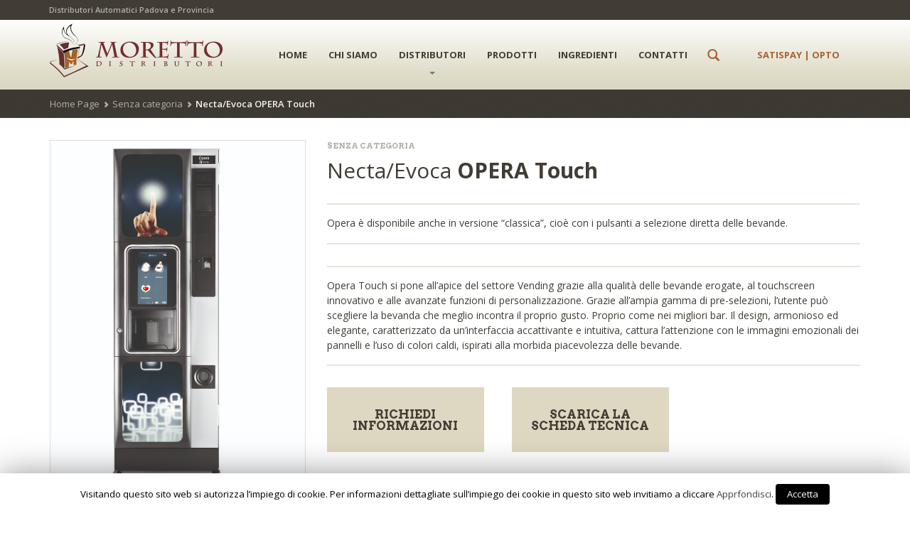

--- FILE ---
content_type: text/html; charset=UTF-8
request_url: https://www.morettodistributori.it/prodotto/nectaevoca-opera-touch/
body_size: 10522
content:
<!DOCTYPE html>
<html lang="it-IT" class="no-touch">
    <head>
        <meta charset="UTF-8" />
        <title>Evoca OPERA Touch |  | Moretto Distributori Automatici</title>
        <meta name="viewport" content="width=device-width, initial-scale=1.0" />
        <link rel="pingback" href="https://www.morettodistributori.it/xmlrpc.php" />

        <!--  = Google Fonts =  -->
        <script type="text/javascript">
            WebFontConfig = {
                google: {families: ['Arvo:700,700italic:latin', 'Open+Sans:400,600,700:latin']}
            };
            (function () {
                var wf = document.createElement('script');
                wf.src = ('https:' == document.location.protocol ? 'https' : 'http') +
                        '://ajax.googleapis.com/ajax/libs/webfont/1/webfont.js';
                wf.type = 'text/javascript';
                wf.async = 'true';
                var s = document.getElementsByTagName('script')[0];
                s.parentNode.insertBefore(wf, s);
            })();
        </script>

        <!-- HTML5 shim and Respond.js IE8 support of HTML5 elements and media queries -->
        <!--[if lt IE 9]>
                <script src="https://oss.maxcdn.com/libs/html5shiv/3.7.0/html5shiv.js"></script>
                <script src="https://oss.maxcdn.com/libs/respond.js/1.3.0/respond.min.js"></script>
        <![endif]-->

        <!-- W3TC-include-js-head -->
        
<!-- All in One SEO Pack 2.10.1 by Michael Torbert of Semper Fi Web Designob_start_detected [-1,-1] -->
<meta name="description"  content="Opera Touch si pone all&#039;apice del settore Vending grazie alla qualità delle bevande erogate, al touchscreen innovativo e alle avanzate funzioni di personalizzazione. Grazie all&#039;ampia gamma di pre-selezioni, l&#039;utente può scegliere la bevanda che meglio incontra il proprio gusto. Proprio come nei migliori bar. Il design, armonioso ed elegante, caratterizzato da un&#039;interfaccia accattivante e intuitiva, cattura l&#039;attenzione con le immagini emozionali dei pannelli e l&#039;uso di colori caldi, ispirati alla morbida piacevolezza delle bevande." />

<link rel="canonical" href="https://www.morettodistributori.it/prodotto/nectaevoca-opera-touch/" />
<!-- /all in one seo pack -->
<link rel='dns-prefetch' href='//maps.google.com' />
<link rel='dns-prefetch' href='//maxcdn.bootstrapcdn.com' />
<link rel='dns-prefetch' href='//s.w.org' />
<link rel="alternate" type="application/rss+xml" title="Moretto Distributori Automatici &raquo; Feed" href="https://www.morettodistributori.it/feed/" />
<link rel="alternate" type="application/rss+xml" title="Moretto Distributori Automatici &raquo; Feed dei commenti" href="https://www.morettodistributori.it/comments/feed/" />
		<script type="text/javascript">
			window._wpemojiSettings = {"baseUrl":"https:\/\/s.w.org\/images\/core\/emoji\/11\/72x72\/","ext":".png","svgUrl":"https:\/\/s.w.org\/images\/core\/emoji\/11\/svg\/","svgExt":".svg","source":{"concatemoji":"https:\/\/www.morettodistributori.it\/wp-includes\/js\/wp-emoji-release.min.js?ver=5.0.22"}};
			!function(e,a,t){var n,r,o,i=a.createElement("canvas"),p=i.getContext&&i.getContext("2d");function s(e,t){var a=String.fromCharCode;p.clearRect(0,0,i.width,i.height),p.fillText(a.apply(this,e),0,0);e=i.toDataURL();return p.clearRect(0,0,i.width,i.height),p.fillText(a.apply(this,t),0,0),e===i.toDataURL()}function c(e){var t=a.createElement("script");t.src=e,t.defer=t.type="text/javascript",a.getElementsByTagName("head")[0].appendChild(t)}for(o=Array("flag","emoji"),t.supports={everything:!0,everythingExceptFlag:!0},r=0;r<o.length;r++)t.supports[o[r]]=function(e){if(!p||!p.fillText)return!1;switch(p.textBaseline="top",p.font="600 32px Arial",e){case"flag":return s([55356,56826,55356,56819],[55356,56826,8203,55356,56819])?!1:!s([55356,57332,56128,56423,56128,56418,56128,56421,56128,56430,56128,56423,56128,56447],[55356,57332,8203,56128,56423,8203,56128,56418,8203,56128,56421,8203,56128,56430,8203,56128,56423,8203,56128,56447]);case"emoji":return!s([55358,56760,9792,65039],[55358,56760,8203,9792,65039])}return!1}(o[r]),t.supports.everything=t.supports.everything&&t.supports[o[r]],"flag"!==o[r]&&(t.supports.everythingExceptFlag=t.supports.everythingExceptFlag&&t.supports[o[r]]);t.supports.everythingExceptFlag=t.supports.everythingExceptFlag&&!t.supports.flag,t.DOMReady=!1,t.readyCallback=function(){t.DOMReady=!0},t.supports.everything||(n=function(){t.readyCallback()},a.addEventListener?(a.addEventListener("DOMContentLoaded",n,!1),e.addEventListener("load",n,!1)):(e.attachEvent("onload",n),a.attachEvent("onreadystatechange",function(){"complete"===a.readyState&&t.readyCallback()})),(n=t.source||{}).concatemoji?c(n.concatemoji):n.wpemoji&&n.twemoji&&(c(n.twemoji),c(n.wpemoji)))}(window,document,window._wpemojiSettings);
		</script>
		<style type="text/css">
img.wp-smiley,
img.emoji {
	display: inline !important;
	border: none !important;
	box-shadow: none !important;
	height: 1em !important;
	width: 1em !important;
	margin: 0 .07em !important;
	vertical-align: -0.1em !important;
	background: none !important;
	padding: 0 !important;
}
</style>
<link rel='stylesheet' id='wp-color-picker-css'  href='https://www.morettodistributori.it/wp-admin/css/color-picker.min.css?ver=5.0.22' type='text/css' media='all' />
<link rel='stylesheet' id='font-awesome-css'  href='//maxcdn.bootstrapcdn.com/font-awesome/4.7.0/css/font-awesome.min.css?ver=5.0.22' type='text/css' media='all' />
<link rel='stylesheet' id='wp-block-library-css'  href='https://www.morettodistributori.it/wp-includes/css/dist/block-library/style.min.css?ver=5.0.22' type='text/css' media='all' />
<link rel='stylesheet' id='contact-form-7-css'  href='https://www.morettodistributori.it/wp-content/plugins/contact-form-7/includes/css/styles.css?ver=5.1' type='text/css' media='all' />
<link rel='stylesheet' id='cookie-law-info-css'  href='https://www.morettodistributori.it/wp-content/plugins/cookie-law-info/public/css/cookie-law-info-public.css?ver=1.7.1' type='text/css' media='all' />
<link rel='stylesheet' id='cookie-law-info-gdpr-css'  href='https://www.morettodistributori.it/wp-content/plugins/cookie-law-info/public/css/cookie-law-info-gdpr.css?ver=1.7.1' type='text/css' media='all' />
<style id='woocommerce-inline-inline-css' type='text/css'>
.woocommerce form .form-row .required { visibility: visible; }
</style>
<link rel='stylesheet' id='bootstrap-css'  href='https://www.morettodistributori.it/wp-content/themes/organique/assets/stylesheets/bootstrap.css?ver=3.0.2' type='text/css' media='all' />
<link rel='stylesheet' id='main-css'  href='https://www.morettodistributori.it/wp-content/themes/organique/assets/stylesheets/main.css?ver=1.5.0' type='text/css' media='all' />
<style id='main-inline-css' type='text/css'>

/* WP Customizer */

/******************
Primary theme color
*******************/

a, .secondary-link, .secondary-link:hover, .primary-color, .navbar-default .navbar-nav > .active > a:hover, .glyphicon-search--nav, .nav-blog a, .header-cart:hover, .header-cart:hover .header-cart__text--price, .btn-primary--transition:hover, .btn-primary--reverse-transition, .btn-shop:hover, .table-theme tr.active td, .pagination .active a:hover, .pagination .active a, .pagination .page-numbers:hover, .pagination .page-numbers.next:hover, .pagination .page-numbers.prev:hover, .opening-time .week-day.today, .products__price, .dot-stock-success, .in-stock, .products__price--widgets, .page-not-found .page-not-found__link, .single-product__price, .star-on, .quantity .quantity__input, .blog .blog__comments-link, .shop__amount-filter__link:hover, div.woocommerce .quantity [type="number"], div.woocommerce .meta ins, div.woocommerce .tag .amount, .single_variation .price > .amount, .single_variation ins, .commentlist .star-rating, .navbar-default .navbar-nav > li:hover > a, .pagination .current, .sidebar .widget_nav_menu .dropdown-menu > .active > a, .sidebar .widget_nav_menu .dropdown-menu a, .tagcloud a {
	color: #a86131;
}

.header .navbar-toggle.collapsed, .search-panel, .search-panel__form .form-control, .search-panel__form .form-control:focus, .header-cart:after, .header-cart__items:after, .header-cart__open-cart, .alert-success, .alert-primary, .btn-primary--transition, .btn-primary--reverse-transition:hover, .progress .progress-bar--success, .pagination .page-numbers.next, .pagination .page-numbers.prev, .nav-sidebar-menu > li.active a:before, .nav-sidebar-menu > li > a:hover:before, .product-overlay__cart, .motivational-stories .motivational-stories__circle, .page-not-found .page-not-found__background, .shop__filter__slider .ui-slider-range, div.woocommerce .single_add_to_cart_button, .widget_price_filter .ui-slider-range, .button.checkout-button, .navbar-default .navbar-nav > li > a:after, .btn-primary {
	background-color: #a86131;
}

@media (min-width: 992px) {
	.navbar-default .dropdown-menu > li > a {
		background-color: #a86131;
	}
}

.navbar-default .navbar-nav > li:hover .caret {
	border-top-color: #a86131 !important;
}

.navbar-default .navbar-nav > li:hover .caret {
	border-bottom-color: #a86131;
}

.header-cart__items:before, .pagination .page-numbers.next, .pagination .page-numbers.prev, div.woocommerce .single_add_to_cart_button, .tagcloud a {
	border-color: #a86131;
}

a:hover, .sidebar .widget_nav_menu .dropdown-menu a:hover, .tagcloud a:hover {
	color: #97572c;
}

.navbar-default .dropdown-menu > li:hover > a, .btn-primary:hover, .btn-primary:focus, .btn-primary:active, .btn-primary.active, div.woocommerce .single_add_to_cart_button:hover {
	background-color: #97572c;
}

.navbar-default .dropdown-menu > li > a, .navbar-default .dropdown-menu, div.woocommerce .single_add_to_cart_button:hover, .tagcloud a:hover {
	border-color: #97572c;
}

.banners-big {
	background: url('https://www.morettodistributori.it/wp-content/themes/organique/assets/images/noise_pattern.png'), -webkit-gradient(linear, left top, right top, from(#8f522a), color-stop(50%, #a86131), to(#8f522a));
	background: url('https://www.morettodistributori.it/wp-content/themes/organique/assets/images/noise_pattern.png'), -webkit-linear-gradient(left, #8f522a 0%, #a86131 50%, #8f522a 100%);
	background: url('https://www.morettodistributori.it/wp-content/themes/organique/assets/images/noise_pattern.png'), linear-gradient(to right, #8f522a 0%, #a86131 50%, #8f522a 100%);
}

/******************
Secondary theme color
*******************/

body, h1, h2, h3, h4, h5, h6, h2 a, h2 a:hover, h3 a, h3 a:hover, .text, .text-dark, .secondary-color, .navbar-default .navbar-nav > .active > a, .navbar-default .navbar-nav > li > a, .header-cart__text--price, .header-cart__qty, .header-cart__subtotal, .banners-box:hover, .banners-small--social .social:hover, .banners-small--social .social:hover .zocial-pinterest, .banners-small--social .social:hover .zocial-twitter, .banners-small--social .social:hover .zocial-facebook, .banners-small--social .social:hover .zocial-email, .nav-tabs > li > a:hover, .nav-tabs > li.active > a, .nav-tabs > li.active > a:hover, .nav-tabs > li.active > a:focus, .btn-darker--transition:hover, .btn-darker--reverse-transition, .btn-jumbotron:hover, .table-theme > thead > tr > th, .table > thead > tr > th, .panel-link, .pagination, .pagination .page-numbers, .social-container:hover > span, .opening-time .week-day, .opening-time .opening-time__title, .nav-sidebar-menu > li.active a, .nav-sidebar-menu > li > a:hover, .products-navigation__arrows .glyphicon-circle:hover, .product-overlay__cart:hover, .products__title a, .testimonials .testimonials__text, .testimonials .glyphicon-circle:hover, .comment-content--nested .comment-author, .comment-content--nestedx2 .comment-author, .comment-content .comment-author, .comment-content--nested .comment-text, .comment-content--nestedx2 .comment-text, .comment-content .comment-text, .quantity .quantity__button, .blog__date, .blog-content__text, .woocommerce .input-text, .shop__amount-filter__link, .nav--filter > li > a, .woocommerce-ordering .orderby, div.woocommerce .product-remove a, div.woocommerce .quantity.buttons_added .minus, div.woocommerce .quantity.buttons_added .plus, div.woocommerce .variations .value select, .cart-empty, pre, .text-highlight, body .su-tabs-nav span.su-tabs-current, body .su-tabs-nav span:hover {
	color: #413c35;
}

.top, .top .dropdown-menu > li > a, .header .navbar-toggle, .breadcrumbs, .footer-widgets:after, .footer, .banners-medium, .btn-darker, .btn-darker--transition, .btn-darker--reverse-transition:hover, .progress .progress-bar--even-more-dark, .product-overlay__stock {
	background-color: #413c35;
}

.nav-tabs > li.active > a, .nav-tabs > li.active > a:hover, .nav-tabs > li.active > a:focus, body .su-tabs-nav span.su-tabs-current, body .su-tabs-nav span:hover, .nav-tabs > li > a:hover, .top .dropdown-menu > li > a {
	border-bottom-color: #413c35;
}

.top .dropdown-menu > li > a:hover {
	background-color: #3b3630;
}

/******************
Tertiary theme color
*******************/

.tertiary-color, .warning, .footer a:hover, .footer .footer__text .glyphicon-heart, .footer__link:hover, .btn-warning--transition:hover, .btn-warning--reverse-transition, .available-soon, .woocommerce .required {
	color: #a86130;
}

a:active, .alert-warning, .btn-warning--transition, .btn-warning--reverse-transition:hover, .progress .progress-bar--warning, div.woocommerce .product .stamp, #submit, #searchsubmit, .button, #submitWPComment, .btn-warning {
	background-color: #a86130;
}

.button, #searchsubmit, #submit {
	border-color: #a86130;
}

.btn-warning:hover, #submitWPComment:hover, .button:hover, #searchsubmit:hover, #submit:hover {
	background-color: #97572b;
}

.button:hover, #searchsubmit:hover, #submit:hover {
	border-color: #97572b;
}

/******************
Seconday footer theme color
*******************/

.footer-widgets, .footer-widgets .footer-widgets__heading {
	background-color: #4b463f;
}
/* User Custom CSS */
.navbar-nav {
    float: left;
    margin: -1px;
}
</style>
<link rel='stylesheet' id='custom-css'  href='https://www.morettodistributori.it/wp-content/themes/organique/assets/stylesheets/custom.css?ver=1.5.0' type='text/css' media='all' />
<script>if (document.location.protocol != "https:") {document.location = document.URL.replace(/^http:/i, "https:");}</script><script type='text/javascript' src='https://www.morettodistributori.it/wp-includes/js/jquery/jquery.js?ver=1.12.4'></script>
<script type='text/javascript' src='https://www.morettodistributori.it/wp-includes/js/jquery/jquery-migrate.min.js?ver=1.4.1'></script>
<script type='text/javascript'>
/* <![CDATA[ */
var Cli_Data = {"nn_cookie_ids":[],"cookielist":[]};
var log_object = {"ajax_url":"https:\/\/www.morettodistributori.it\/wp-admin\/admin-ajax.php"};
/* ]]> */
</script>
<script type='text/javascript' src='https://www.morettodistributori.it/wp-content/plugins/cookie-law-info/public/js/cookie-law-info-public.js?ver=1.7.1'></script>
<link rel='https://api.w.org/' href='https://www.morettodistributori.it/wp-json/' />
<link rel="EditURI" type="application/rsd+xml" title="RSD" href="https://www.morettodistributori.it/xmlrpc.php?rsd" />
<link rel="wlwmanifest" type="application/wlwmanifest+xml" href="https://www.morettodistributori.it/wp-includes/wlwmanifest.xml" /> 
<meta name="generator" content="WordPress 5.0.22" />
<meta name="generator" content="WooCommerce 3.5.10" />
<link rel='shortlink' href='https://www.morettodistributori.it/?p=670' />
<link rel="alternate" type="application/json+oembed" href="https://www.morettodistributori.it/wp-json/oembed/1.0/embed?url=https%3A%2F%2Fwww.morettodistributori.it%2Fprodotto%2Fnectaevoca-opera-touch%2F" />
<link rel="alternate" type="text/xml+oembed" href="https://www.morettodistributori.it/wp-json/oembed/1.0/embed?url=https%3A%2F%2Fwww.morettodistributori.it%2Fprodotto%2Fnectaevoca-opera-touch%2F&#038;format=xml" />
		<link rel="shortcut icon" href="https://www.morettodistributori.it/wp-content/themes/organique/assets/images/favicon.png">
			<noscript><style>.woocommerce-product-gallery{ opacity: 1 !important; }</style></noscript>
			<script type="text/javascript">
			var cli_flush_cache=2;
		</script>
		        <!-- W3TC-include-css -->
    </head>

    <body data-rsssl=1 class="product-template-default single single-product postid-670 woocommerce-page woocommerce-no-js">
        <!-- W3TC-include-js-body-start -->

        <div class="top">
            <div class="container">
                <div class="row">
                    <div class="col-xs-12 col-sm-6">
                        <ul class="nav navbar-nav text-center">
                                <li class="top__slogan">
                                    Distributori Automatici Padova e Provincia                                </li>
                            </ul>
                                            </div>
                    <div class="col-xs-12  col-sm-6">
                        <div class="top__menu">
                                                        <ul class="nav navbar-nav pull-right" id="topbrochure">
                                <li class="hidden-lg">
                                    <a href="https://www.morettodistributori.it/sistemi-di-pagamento/" class="getbrochure">SATISPAY | OPTO</a>
                                </li>
                            </ul>
                        </div>
                    </div>
                </div>
            </div>
        </div>

        <header class="header">
            <div class="container">
                <div class="row">
                    <div class="col-xs-10  col-md-3  reset-min-height">
                        <div class="header-logo">
                            <a class="brand" href="https://www.morettodistributori.it">
                                                                    <img src="https://www.morettodistributori.it/wp-content/uploads/2014/08/distributori_automatici_moretto1.png" alt="Moretto Distributori Automatici" />
                                                                </a>
                        </div>
                    </div>
                    <div class="col-xs-2 visible-sm visible-xs">
                        <!-- Brand and toggle get grouped for better mobile display -->
                        <div class="navbar-header">
                            <button type="button" class="navbar-toggle  collapsed" data-toggle="collapse" data-target="#collapsible-navbar">
                                <span class="sr-only">Toggle navigation</span>
                                <span class="icon-bar"></span>
                                <span class="icon-bar"></span>
                                <span class="icon-bar"></span>
                            </button>
                        </div>
                    </div>
                    
                    <div class="col-xs-12  col-md-9">
                        <nav class="navbar  navbar-default" role="navigation">
                            <!-- Collect the nav links, forms, and other content for toggling -->
                            <div class="collapse  navbar-collapse" id="collapsible-navbar">
                                <ul id="menu-mainmenu" class="nav  navbar-nav"><li id="menu-item-7" class="menu-item menu-item-type-post_type menu-item-object-page menu-item-home menu-item-7"><a title="Home" href="https://www.morettodistributori.it/">Home</a></li>
<li id="menu-item-10" class="menu-item menu-item-type-post_type menu-item-object-page menu-item-10"><a title="Chi Siamo" href="https://www.morettodistributori.it/chi-siamo/">Chi Siamo</a></li>
<li id="menu-item-56" class="menu-item menu-item-type-taxonomy menu-item-object-product_cat menu-item-has-children menu-item-56 dropdown"><a title="Distributori" href="https://www.morettodistributori.it/categoria-prodotto/distributori/" class="dropdown-toggle">Distributori <span class="caret"></span></a>
<ul role="menu" class=" dropdown-menu">
	<li id="menu-item-104" class="menu-item menu-item-type-taxonomy menu-item-object-product_cat menu-item-104"><a title="distributori per la grande impresa" href="https://www.morettodistributori.it/categoria-prodotto/distributori/distributori-per-grande-impresa/">distributori per la grande impresa</a></li>
	<li id="menu-item-105" class="menu-item menu-item-type-taxonomy menu-item-object-product_cat current_page_parent menu-item-105"><a title="distributori per la media impresa" href="https://www.morettodistributori.it/categoria-prodotto/distributori/distributori-per-media-impresa/">distributori per la media impresa</a></li>
	<li id="menu-item-103" class="menu-item menu-item-type-taxonomy menu-item-object-product_cat menu-item-103"><a title="Soluzioni piccoli uffici e home" href="https://www.morettodistributori.it/categoria-prodotto/distributori/soluzioni-piccoli-uffici-e-home/">Soluzioni piccoli uffici e home</a></li>
	<li id="menu-item-803" class="menu-item menu-item-type-custom menu-item-object-custom menu-item-803"><a title="BROCHURE" href="https://www.morettodistributori.it/wp-content/uploads/2014/08/brochure.pdf">BROCHURE</a></li>
</ul>
</li>
<li id="menu-item-57" class="menu-item menu-item-type-taxonomy menu-item-object-product_cat menu-item-57"><a title="Prodotti" href="https://www.morettodistributori.it/categoria-prodotto/i-nostri-prodotti/">Prodotti</a></li>
<li id="menu-item-510" class="menu-item menu-item-type-post_type menu-item-object-page menu-item-510"><a title="Ingredienti" href="https://www.morettodistributori.it/ingredienti/">Ingredienti</a></li>
<li id="menu-item-54" class="menu-item menu-item-type-post_type menu-item-object-page menu-item-54"><a title="Contatti" href="https://www.morettodistributori.it/contatti/">Contatti</a></li>
</ul>                                <ul class="nav navbar-nav">
                                    <li class="hidden-xs  hidden-sm">
                                        <a href="#" class="js--toggle-search-mode"><span class="glyphicon  glyphicon-search  glyphicon-search--nav"></span></a>
                                    </li>
                                </ul>
                                       
                                <ul class="nav navbar-nav pull-right hidden-sm hidden-md hidden-xs">
                                    <li class="">
                                        <a href="https://www.morettodistributori.it/sistemi-di-pagamento/" class="getbrochure"> SATISPAY | OPTO</a>
                                    </li>
                                </ul>
                                
                                <!-- search for mobile devices -->
                                <form role="search" method="get" class="visible-xs  visible-sm  mobile-navbar-form" action="https://www.morettodistributori.it/">
                                    <div class="input-group">
                                        <input type="text" class="form-control" name="s" placeholder="Search">
                                        <span class="input-group-addon">
                                            <button type="submit" class="mobile-navbar-form__appended-btn"><span class="glyphicon  glyphicon-search  glyphicon-search--nav"></span></button>
                                        </span>
                                    </div>
                                                                            <input type="hidden" name="post_type" value="product">
                                                                    </form>
                                
                                                            </div><!-- /.navbar-collapse -->
                        </nav>
                    </div>
                                    </div>
            </div>

            <!--Search open pannel-->
            <div class="search-panel">
                <div class="container">
                    <div class="row">
                        <div class="col-sm-11">
                            <form role="search" method="get" class="search-panel__form" action="https://www.morettodistributori.it/">
                                <span class="sr-only">Search for:</span>
                                <button type="submit"><span class="glyphicon  glyphicon-search"></span></button>
                                <input type="text" name="s" value="" class="form-control  js--search-panel-text" placeholder="Enter your search keyword">
                            </form>
                        </div>
                        <div class="col-sm-1">
                            <div class="search-panel__close  pull-right">
                                <a href="#" class="js--toggle-search-mode"><span class="glyphicon  glyphicon-circle  glyphicon-remove"></span></a>
                            </div>
                        </div>
                    </div>
                </div>
            </div>
        </header>

        
<div class="breadcrumbs">
	<div class="container">
		<div class="row">
			<div class="col-xs-12">
				<ul class="breadcrumb"><li><a href="https://www.morettodistributori.it">Home Page</a></li><li><a href="https://www.morettodistributori.it/categoria-prodotto/senza-categoria/">Senza categoria</a></li><li>Necta/Evoca OPERA Touch</li></ul>			</div>
		</div>
	</div>
</div>

	            <div class="container push-down-60">
                    <div class="row">

                            <div class="col-xs-12 col-sm-12" role="main">

                                    <div class="row">
                                            <div class="col-xs-12">
                                                    <div class="post-title">
                                                            <h3>Shop</h3>
                                                    </div>
                                            </div>
                                                                            </div>

                                    <div class="woocommerce">
            
		
			
<div class="woocommerce-notices-wrapper"></div>

<div itemscope itemtype="http://schema.org/Product" id="product-670" class="row blocks-spacer post-670 product type-product status-publish has-post-thumbnail product_cat-senza-categoria first instock shipping-taxable product-type-simple">
    <div class="col-xs-12 col-sm-4">
        <div class="product-preview clearfix blocks-spacer">
            <div class="woocommerce-product-gallery woocommerce-product-gallery--with-images woocommerce-product-gallery--columns-4 images" data-columns="4" style="opacity: 0; transition: opacity .25s ease-in-out;">
	<figure class="woocommerce-product-gallery__wrapper">
		<div data-thumb="https://www.morettodistributori.it/wp-content/uploads/2018/04/Necta-OPERA-touch-150x150.jpg" class="woocommerce-product-gallery__image"><a href="https://www.morettodistributori.it/wp-content/uploads/2018/04/Necta-OPERA-touch.jpg"><img width="600" height="887" src="https://www.morettodistributori.it/wp-content/uploads/2018/04/Necta-OPERA-touch.jpg" class="wp-post-image" alt="" title="Necta OPERA touch" data-caption="" data-src="https://www.morettodistributori.it/wp-content/uploads/2018/04/Necta-OPERA-touch.jpg" data-large_image="https://www.morettodistributori.it/wp-content/uploads/2018/04/Necta-OPERA-touch.jpg" data-large_image_width="1024" data-large_image_height="1514" srcset="https://www.morettodistributori.it/wp-content/uploads/2018/04/Necta-OPERA-touch.jpg 1024w, https://www.morettodistributori.it/wp-content/uploads/2018/04/Necta-OPERA-touch-203x300.jpg 203w, https://www.morettodistributori.it/wp-content/uploads/2018/04/Necta-OPERA-touch-768x1136.jpg 768w, https://www.morettodistributori.it/wp-content/uploads/2018/04/Necta-OPERA-touch-693x1024.jpg 693w" sizes="(max-width: 600px) 100vw, 600px" /></a></div><div data-thumb="https://www.morettodistributori.it/wp-content/uploads/2018/04/Necta-OPERA-touch-150x150.jpg" class="woocommerce-product-gallery__image"><a href="https://www.morettodistributori.it/wp-content/uploads/2018/04/Necta-OPERA-touch.jpg"><img width="100" height="100" src="https://www.morettodistributori.it/wp-content/uploads/2018/04/Necta-OPERA-touch-150x150.jpg" class="" alt="" title="Necta OPERA touch" data-caption="" data-src="https://www.morettodistributori.it/wp-content/uploads/2018/04/Necta-OPERA-touch.jpg" data-large_image="https://www.morettodistributori.it/wp-content/uploads/2018/04/Necta-OPERA-touch.jpg" data-large_image_width="1024" data-large_image_height="1514" srcset="https://www.morettodistributori.it/wp-content/uploads/2018/04/Necta-OPERA-touch-150x150.jpg 150w, https://www.morettodistributori.it/wp-content/uploads/2018/04/Necta-OPERA-touch-90x90.jpg 90w, https://www.morettodistributori.it/wp-content/uploads/2018/04/Necta-OPERA-touch-300x300.jpg 300w, https://www.morettodistributori.it/wp-content/uploads/2018/04/Necta-OPERA-touch-260x260.jpg 260w, https://www.morettodistributori.it/wp-content/uploads/2018/04/Necta-OPERA-touch-80x80.jpg 80w" sizes="(max-width: 100px) 100vw, 100px" /></a></div>	</figure>
</div>
        </div>
    </div>

    <div class="col-xs-12 col-sm-8">

        <div class="product_meta">

	
	
	<span class="posted_in"><a href="https://www.morettodistributori.it/categoria-prodotto/senza-categoria/" rel="tag">Senza categoria</a></span>
	
	
</div><div class="product-title"><!-- ends in price.php -->
	<h1 itemprop="name" class="product_title entry-title"><span class="light">Necta/Evoca</span> OPERA Touch</h1>
</div><div itemprop="description" class="product-description">
	<p>Opera è disponibile anche in versione &#8220;classica&#8221;, cioè con i pulsanti a selezione diretta delle bevande.</p>
</div>
        <div itemprop="description" class="product-description">
<p>Opera Touch si pone all&#8217;apice del settore Vending grazie alla qualità delle bevande erogate, al touchscreen innovativo e alle avanzate funzioni di personalizzazione. Grazie all&#8217;ampia gamma di pre-selezioni, l&#8217;utente può scegliere la bevanda che meglio incontra il proprio gusto. Proprio come nei migliori bar. Il design, armonioso ed elegante, caratterizzato da un&#8217;interfaccia accattivante e intuitiva, cattura l&#8217;attenzione con le immagini emozionali dei pannelli e l&#8217;uso di colori caldi, ispirati alla morbida piacevolezza delle bevande.</p>
        </div>

        <!--aggiunta bottoni info e scarica -->	
        <div class="row">	

            <div class="col-xs-12  col-sm-4">
                <script type="text/javascript" language="javascript">
                <!--
                var s1 = "commerciale";
                var s2 = "@";
                var s3 = "morettodistributori.it";
                document.write("<a href='mailto:"+s1 + s2 + s3+"?subject=richiesta informazioni sito web - prodotto Necta/Evoca OPERA Touch' class='product_button'>richiedi informazioni</a>");
                //-->
                </script>
            </div>

                <div class="col-xs-12  col-sm-4">
                    <a href="https://www.morettodistributori.it/wp-content/uploads/2018/04/Opera-Touch-brouchure-1.pdf" class="product_button" target="_blank">
                        scarica la scheda tecnica                    </a>
                </div>
            
        </div>

        <!--fine aggiunta bottoni info e scarica -->	

    </div><!-- .span7 -->

    <div class="col-xs-12  col-sm-12">

        


    </div><!-- .span7 -->
</div><!-- .span7 -->

<div class="row">
    <div class="col-xs-12">
        
        <meta itemprop="url" content="https://www.morettodistributori.it/prodotto/nectaevoca-opera-touch/" />
    </div>
</div><!-- #product-670 -->


		
					</div><!-- /.woocommerce -->
				</div><!-- /role=main -->
				
			</div><!-- /row -->
		</div><!-- /container -->
		
	

<footer class="js--page-footer">
  <div class="footer-widgets">
    <div class="container">
      <div class="row">
        <div class="col-xs-12 col-sm-6 col-md-3 push-down-60"><div id="widget_sp_image-2" class="footer-widget widget_sp_image"><div class="footer-wdgets__heading--line"><h4 class="footer-widgets__heading"><span class="light">Chi</span> siamo</h4></div><img width="264" height="39" alt="logomoretto_footer" class="attachment-full" style="max-width: 100%;" srcset="https://www.morettodistributori.it/wp-content/uploads/2014/08/moretto_footerlogo1.png 264w, https://www.morettodistributori.it/wp-content/uploads/2014/08/moretto_footerlogo1-263x39.png 263w, https://www.morettodistributori.it/wp-content/uploads/2014/08/moretto_footerlogo1-260x39.png 260w" sizes="(max-width: 264px) 100vw, 264px" src="https://www.morettodistributori.it/wp-content/uploads/2014/08/moretto_footerlogo1.png" /><div class="widget_sp_image-description" ><p class="info">Azienda fondata più di 40 anni fa dalla passione del titolare per il buon caffè espresso all’italiana, che dall’esperienza maturata nella torrefazione artigianale volle riproporre il gusto del caffè del bar anche nel vending.</p>
</div></div></div>		<div class="col-xs-12 col-sm-6 col-md-3 push-down-60"><div id="recent-posts-5" class="footer-widget widget_recent_entries">		<div class="footer-wdgets__heading--line"><h4 class="footer-widgets__heading">News</h4></div>		<ul id="footer_news">
					<li>
			    <a href="https://www.morettodistributori.it/50-anni-di-esperienza/">
                                                                    <img src="https://www.morettodistributori.it/wp-content/uploads/2025/05/IMG_0817-80x80.jpeg" />
                                				<strong>50 anni di distributori tecnologici</strong>
                            </a>
                            <p>Un vecchio depliant di uno dei  distributori con cui abbiamo [&hellip;]</p>
                            			
			</li>
					<li>
			    <a href="https://www.morettodistributori.it/buone-feste/">
                                                                    <img src="https://www.morettodistributori.it/wp-content/uploads/2014/12/Foto-x-Natale-sito-80x80.jpg" />
                                				<strong>BUONE FESTE!!</strong>
                            </a>
                            <p>Auguriamo a tutti, di passare delle serene e felici feste!!</p>
                            			
			</li>
					<li>
			    <a href="https://www.morettodistributori.it/chiavetta-o-pago-col-cell/">
                                                                    <img src="https://www.morettodistributori.it/wp-content/uploads/2018/02/logo-Satispay-80x80.png" />
                                				<strong>Chiavetta o pago col Cell?</strong>
                            </a>
                            <p>Ad oggi, pochi distributori automatici hanno attivato il pagamento della [&hellip;]</p>
                            			
			</li>
				</ul>
		</div></div><div class="col-xs-12 col-sm-6 col-md-3 push-down-60"><div id="text-3" class="footer-widget widget_text"><div class="footer-wdgets__heading--line"><h4 class="footer-widgets__heading"><span class="light">Mandaci</span> una mail</h4></div>			<div class="textwidget"><div role="form" class="wpcf7" id="wpcf7-f48-o1" lang="it-IT" dir="ltr">
<div class="screen-reader-response"></div>
<form action="/prodotto/nectaevoca-opera-touch/#wpcf7-f48-o1" method="post" class="wpcf7-form" novalidate="novalidate">
<div style="display: none;">
<input type="hidden" name="_wpcf7" value="48" />
<input type="hidden" name="_wpcf7_version" value="5.1" />
<input type="hidden" name="_wpcf7_locale" value="it_IT" />
<input type="hidden" name="_wpcf7_unit_tag" value="wpcf7-f48-o1" />
<input type="hidden" name="_wpcf7_container_post" value="0" />
<input type="hidden" name="g-recaptcha-response" value="" />
</div>
<p><b>Nome</b><br />
    <span class="wpcf7-form-control-wrap your-name"><input type="text" name="your-name" value="" size="40" class="wpcf7-form-control wpcf7-text wpcf7-validates-as-required" aria-required="true" aria-invalid="false" /></span> </p>
<p><b>E-mail</b><br />
    <span class="wpcf7-form-control-wrap your-email"><input type="email" name="your-email" value="" size="40" class="wpcf7-form-control wpcf7-text wpcf7-email wpcf7-validates-as-required wpcf7-validates-as-email" aria-required="true" aria-invalid="false" /></span> </p>
<p><b>Telefono</b><br />
    <span class="wpcf7-form-control-wrap your-tel"><input type="text" name="your-tel" value="" size="40" class="wpcf7-form-control wpcf7-text" aria-invalid="false" /></span> </p>
<p><b>Messaggio</b><br />
    <span class="wpcf7-form-control-wrap your-message"><textarea name="your-message" cols="40" rows="10" class="wpcf7-form-control wpcf7-textarea" aria-invalid="false"></textarea></span> </p>
<p><span class="wpcf7-form-control-wrap acceptance-748"><span class="wpcf7-form-control wpcf7-acceptance"><span class="wpcf7-list-item"><input type="checkbox" name="acceptance-748" value="1" aria-invalid="false" /></span></span></span> Dichiaro di aver letto e accettato l'informativa sulla <a href="//www.iubenda.com/privacy-policy/564021" class="iubenda-black iubenda-embed" title="Privacy Policy">Privacy Policy</a><script type="text/javascript">(function (w,d) {var loader = function () {var s = d.createElement("script"), tag = d.getElementsByTagName("script")[0]; s.src = "//cdn.iubenda.com/iubenda.js"; tag.parentNode.insertBefore(s,tag);}; if(w.addEventListener){w.addEventListener("load", loader, false);}else if(w.attachEvent){w.attachEvent("onload", loader);}else{w.onload = loader;}})(window, document);</script></p>
<p><span class="wpcf7-form-control-wrap kc_captcha"><span class="wpcf7-form-control wpcf7-radio"> 
    <span class="captcha-image" >
        <span class="cf7ic_instructions">Si prega di selezionare sotto l'icona della parola <span>Aeroplano</span>.</span><label><input type="radio" name="kc_captcha" value="bot" /><i class="fa fa-home"></i></label><label><input type="radio" name="kc_captcha" value="bot" /><i class="fa fa-tree"></i></label><label><input type="radio" name="kc_captcha" value="kc_human" /><i class="fa fa-plane"></i></label>
    </span>
    <span style="display:none">
        <input type="text" name="kc_honeypot">
    </span></span></span></p>
<p><input type="submit" value="Invia" class="wpcf7-form-control wpcf7-submit" /></p>
<div class="wpcf7-response-output wpcf7-display-none"></div></form></div></div>
		</div></div><div class="col-xs-12 col-sm-6 col-md-3 push-down-60"><div id="text-2" class="footer-widget widget_text"><div class="footer-wdgets__heading--line"><h4 class="footer-widgets__heading">Contattaci</h4></div>			<div class="textwidget"><p><strong>Moretto Distributori di Moretto Alessio</strong></p>
<p class="contattaci">
Sede Operativa: Via Sacro cuore, 25<br />
35100 Padova, IT<br />
P.IVA:  05015260283<br />
Cell. h24: <strong>+39 347 2235502</strong>
</p>
<p><script type="text/javascript" language="javascript">
<!--
var s1 = "commerciale";
var s2 = "@";
var s3 = "morettodistributori.it";
document.write("<a href='mailto:"+s1 + s2 + s3+"'>"+s1 + s2 + s3+"</a>");
//-->
</script></p>
</div>
		</div></div><div class="col-xs-12 col-sm-6 col-md-3 push-down-60"><div id="media_image-2" class="footer-widget widget_media_image"><div class="footer-wdgets__heading--line"><h4 class="footer-widgets__heading">Associato</h4></div><img width="396" height="83" src="https://www.morettodistributori.it/wp-content/uploads/2014/08/logo-footer.png" class="image wp-image-790  attachment-full size-full" alt="" style="max-width: 100%; height: auto;" srcset="https://www.morettodistributori.it/wp-content/uploads/2014/08/logo-footer.png 396w, https://www.morettodistributori.it/wp-content/uploads/2014/08/logo-footer-300x63.png 300w" sizes="(max-width: 396px) 100vw, 396px" /></div></div>      </div>
    </div>
  </div>
  <div class="footer">
    <div class="container">
      <div class="row">
        <div class="col-xs-12">
          <div class="footer__text--link">
            <strong>Moretto Distributori</strong> © Copyright 2014. - Tutti i marchi riportati appartengono ai legittimi proprietari          </div>
        </div>
                </div>
    </div>
  </div>
</footer>
<div class="search-mode__overlay"></div>


<div id="cookie-law-info-bar"><span>Visitando questo sito web si autorizza l’impiego di cookie. Per informazioni dettagliate sull’impiego dei cookie in questo sito web invitiamo a cliccare <a href="https://www.morettodistributori.it/privacy-cookies-policy/" id="CONSTANT_OPEN_URL" target="_blank"  class="cli-plugin-main-link"  >Apprfondisci</a>. <a href="#" data-cli_action="accept" id="cookie_action_close_header"  class="medium cli-plugin-button cli-plugin-main-button cookie_action_close_header cli_action_button" >Accetta</a> </span></div><div id="cookie-law-info-again"><span id="cookie_hdr_showagain">Cookies Policy</span></div><div class="cli-modal-backdrop cli-fade cli-settings-overlay"></div>
<div class="cli-modal-backdrop cli-fade cli-popupbar-overlay"></div>
<script type="text/javascript">
  /* <![CDATA[ */
  cli_cookiebar_settings='{"animate_speed_hide":"500","animate_speed_show":"500","background":"#fff","border":"#413c35","border_on":false,"button_1_button_colour":"#000","button_1_button_hover":"#000000","button_1_link_colour":"#fff","button_1_as_button":true,"button_1_new_win":false,"button_2_button_colour":"#333","button_2_button_hover":"#292929","button_2_link_colour":"#444","button_2_as_button":false,"button_3_button_colour":"#000","button_3_button_hover":"#000000","button_3_link_colour":"#fff","button_3_as_button":true,"button_3_new_win":false,"button_4_button_colour":"#000","button_4_button_hover":"#000000","button_4_link_colour":"#fff","button_4_as_button":true,"font_family":"inherit","header_fix":false,"notify_animate_hide":true,"notify_animate_show":false,"notify_div_id":"#cookie-law-info-bar","notify_position_horizontal":"right","notify_position_vertical":"bottom","scroll_close":false,"scroll_close_reload":false,"accept_close_reload":false,"reject_close_reload":false,"showagain_tab":true,"showagain_background":"#fff","showagain_border":"#000","showagain_div_id":"#cookie-law-info-again","showagain_x_position":"100px","text":"#000","show_once_yn":false,"show_once":"10000","logging_on":false,"as_popup":false,"popup_overlay":true,"bar_heading_text":"","cookie_bar_as":"banner","popup_showagain_position":"bottom-right","widget_position":"left"}';
  /* ]]> */
</script><script type="application/ld+json">{"@context":"https:\/\/schema.org\/","@type":"BreadcrumbList","itemListElement":[{"@type":"ListItem","position":1,"item":{"name":"Home Page","@id":"https:\/\/www.morettodistributori.it"}},{"@type":"ListItem","position":2,"item":{"name":"Senza categoria","@id":"https:\/\/www.morettodistributori.it\/categoria-prodotto\/senza-categoria\/"}},{"@type":"ListItem","position":3,"item":{"name":"Necta\/Evoca OPERA Touch","@id":"https:\/\/www.morettodistributori.it\/prodotto\/nectaevoca-opera-touch\/"}}]}</script>	<script type="text/javascript">
		var c = document.body.className;
		c = c.replace(/woocommerce-no-js/, 'woocommerce-js');
		document.body.className = c;
	</script>
	<link rel='stylesheet' id='cf7ic_style-css'  href='https://www.morettodistributori.it/wp-content/plugins/contact-form-7-image-captcha/style.css?ver=1.1.0' type='text/css' media='all' />
<script type='text/javascript'>
/* <![CDATA[ */
var wpcf7 = {"apiSettings":{"root":"https:\/\/www.morettodistributori.it\/wp-json\/contact-form-7\/v1","namespace":"contact-form-7\/v1"}};
/* ]]> */
</script>
<script type='text/javascript' src='https://www.morettodistributori.it/wp-content/plugins/contact-form-7/includes/js/scripts.js?ver=5.1'></script>
<script type='text/javascript'>
/* <![CDATA[ */
var wc_single_product_params = {"i18n_required_rating_text":"Seleziona una valutazione","review_rating_required":"yes","flexslider":{"rtl":false,"animation":"slide","smoothHeight":true,"directionNav":false,"controlNav":"thumbnails","slideshow":false,"animationSpeed":500,"animationLoop":false,"allowOneSlide":false},"zoom_enabled":"","zoom_options":[],"photoswipe_enabled":"","photoswipe_options":{"shareEl":false,"closeOnScroll":false,"history":false,"hideAnimationDuration":0,"showAnimationDuration":0},"flexslider_enabled":""};
/* ]]> */
</script>
<script type='text/javascript' src='https://www.morettodistributori.it/wp-content/plugins/woocommerce/assets/js/frontend/single-product.min.js?ver=3.5.10'></script>
<script type='text/javascript' src='https://www.morettodistributori.it/wp-content/plugins/woocommerce/assets/js/jquery-blockui/jquery.blockUI.min.js?ver=2.70'></script>
<script type='text/javascript' src='https://www.morettodistributori.it/wp-content/plugins/woocommerce/assets/js/js-cookie/js.cookie.min.js?ver=2.1.4'></script>
<script type='text/javascript'>
/* <![CDATA[ */
var woocommerce_params = {"ajax_url":"\/wp-admin\/admin-ajax.php","wc_ajax_url":"\/?wc-ajax=%%endpoint%%"};
/* ]]> */
</script>
<script type='text/javascript' src='https://www.morettodistributori.it/wp-content/plugins/woocommerce/assets/js/frontend/woocommerce.min.js?ver=3.5.10'></script>
<script type='text/javascript'>
/* <![CDATA[ */
var wc_cart_fragments_params = {"ajax_url":"\/wp-admin\/admin-ajax.php","wc_ajax_url":"\/?wc-ajax=%%endpoint%%","cart_hash_key":"wc_cart_hash_1abbae9584252d6c6f86da39b4a5aa39","fragment_name":"wc_fragments_1abbae9584252d6c6f86da39b4a5aa39"};
/* ]]> */
</script>
<script type='text/javascript' src='https://www.morettodistributori.it/wp-content/plugins/woocommerce/assets/js/frontend/cart-fragments.min.js?ver=3.5.10'></script>
<script type='text/javascript' src='https://maps.google.com/maps/api/js?sensor=false'></script>
<script type='text/javascript' src='https://www.morettodistributori.it/wp-includes/js/underscore.min.js?ver=1.8.3'></script>
<script type='text/javascript'>
/* <![CDATA[ */
var OrganiqueVars = {"pathToTheme":"https:\/\/www.morettodistributori.it\/wp-content\/themes\/organique","gmapsLocations":[{"title":"Moretto Distributori Automatici","link":"45.433330, 11.871029"}],"latLng":"45.433330, 11.871029","mapType":"ROADMAP","mapStyle":"[]","zoomLevel":"12"};
/* ]]> */
</script>
<script type='text/javascript' src='https://www.morettodistributori.it/wp-content/themes/organique/assets/js/dist/main.min.js?ver=1.5.0'></script>
<script type='text/javascript' src='https://www.morettodistributori.it/wp-includes/js/wp-embed.min.js?ver=5.0.22'></script>
<!-- W3TC-include-js-body-end -->
</body>
</html>

--- FILE ---
content_type: text/css
request_url: https://www.morettodistributori.it/wp-content/themes/organique/assets/stylesheets/main.css?ver=1.5.0
body_size: 13422
content:
/*------------------------------------*\ Organique - HTML template
\*------------------------------------*/
/** TABLE OF CONTENTS  01. Project variables..Imported variables 02. Tags...............Like <body>, <h1> etc. 03. Helpers............The general styles like .push-down-15 etc. 04. Components.........Imported files, like partials, Compass etc. 05. Accessibility overrides, usually with help of JS. */
/*------------------------------------*\ Project variables
\*------------------------------------*/
/** Variables and Bootstrap overrides */
.header .navbar-toggle.collapsed, .search-panel, .search-panel__form .form-control, .search-panel__form .form-control:focus, .header-cart:after, .header-cart__items:after, .header-cart__open-cart, .alert-success, .alert-primary, .btn-primary--transition, .btn-primary--reverse-transition:hover, .progress .progress-bar--success, .pagination .page-numbers.next, .pagination .page-numbers.prev, .nav-sidebar-menu > li.active a:before, .nav-sidebar-menu > li > a:hover:before, .product-overlay__cart, .motivational-stories .motivational-stories__circle, .page-not-found .page-not-found__background, .shop__filter__slider .ui-slider-range, div.woocommerce .single_add_to_cart_button, .sidebar-item .ui-slider-range, .button.checkout-button { background-color: #a86131; }

a, .secondary-link, .secondary-link:hover, .primary-color, .navbar-default .navbar-nav > .active > a:hover, .glyphicon-search--nav, .nav-blog a, .header-cart:hover, .header-cart:hover .header-cart__text--price, .btn-primary--transition:hover, .btn-primary--reverse-transition, .btn-shop:hover, .table-theme tr.active td, .pagination .active a:hover, .pagination .active a, .pagination .page-numbers:hover, .pagination .page-numbers.next:hover, .pagination .page-numbers.prev:hover, .opening-time .week-day.today, .products__price, .dot-stock-success, .in-stock, .products__price--widgets, .page-not-found .page-not-found__link, .single-product__price, .star-on, .quantity .quantity__input, .blog .blog__comments-link, .shop__amount-filter__link:hover, div.woocommerce .quantity [type="number"], div.woocommerce .meta ins, div.woocommerce .tag .amount, .single_variation .price > .amount, .single_variation ins, .commentlist .star-rating { color: #a86131; }

.top, .top .dropdown-menu > li > a, .header .navbar-toggle, .breadcrumbs, .footer-widgets:after, .footer, .banners-medium, .btn-darker, .btn-darker--transition, .btn-darker--reverse-transition:hover, .progress .progress-bar--even-more-dark, .product-overlay__stock { background-color: #413c35; }

h2 a, h2 a:hover, h3 a, h3 a:hover, .text, .text-dark, .secondary-color, .navbar-default .navbar-nav > .active > a, .navbar-default .navbar-nav > li > a, .header-cart__text--price, .header-cart__qty, .header-cart__subtotal, .banners-box:hover, .banners-small--social .social:hover, .banners-small--social .social:hover .zocial-pinterest, .banners-small--social .social:hover .zocial-twitter, .banners-small--social .social:hover .zocial-facebook, .banners-small--social .social:hover .zocial-email, .nav-tabs > li > a:hover, .nav-tabs > li.active > a, .nav-tabs > li.active > a:hover, .nav-tabs > li.active > a:focus, .btn-darker--transition:hover, .btn-darker--reverse-transition, .btn-jumbotron:hover, .table-theme > thead > tr > th, .table > thead > tr > th, .panel-link, .pagination, .pagination .page-numbers, .social-container:hover > span, .opening-time .week-day, .opening-time .opening-time__title, .nav-sidebar-menu > li.active a, .nav-sidebar-menu > li > a:hover, .products-navigation__arrows .glyphicon-circle:hover, .product-overlay__cart:hover, .products__title a, .testimonials .testimonials__text, .testimonials .glyphicon-circle:hover, .comment-content--nested .comment-author, .comment-content--nestedx2 .comment-author, .comment-content .comment-author, .comment-content--nested .comment-text, .comment-content--nestedx2 .comment-text, .comment-content .comment-text, .quantity .quantity__button, .blog__date, .blog-content__text, .woocommerce .input-text, .shop__amount-filter__link, .nav--filter > li > a, .woocommerce-ordering .orderby, div.woocommerce .product-remove a, div.woocommerce .quantity.buttons_added .minus, div.woocommerce .quantity.buttons_added .plus, div.woocommerce .variations .value select, .cart-empty { color: #413c35; }

a:active, .alert-warning, .btn-warning--transition, .btn-warning--reverse-transition:hover, .progress .progress-bar--warning, div.woocommerce .product .stamp, #submit, #searchsubmit, .button { background-color: #fe6e3a; }

.tertiary-color, .warning, .footer a:hover, .footer .footer__text .glyphicon-heart, .footer__link:hover, .btn-warning--transition:hover, .btn-warning--reverse-transition, .available-soon, .woocommerce .required { color: #fe6e3a; }

/*------------------------------------*\ Tags
\*------------------------------------*/
body { position: relative; }

a:active { color: white; }
a:hover { text-decoration: none; }

h1, h2, h3, h4, h5, h6 { margin-top: 36px; }

h1 { margin-bottom: 30px; }

h2 { margin-bottom: 24px; }

h3 { margin-bottom: 22px; }

h4 { margin-bottom: 18px; }

h5 { margin-bottom: 15px; }

h6 { margin-bottom: 12px; font-family: "Arvo", Georgia, Times, serif; font-weight: 700; text-transform: uppercase; font-weight: bold; }

pre { border: 1px solid #e5e5dc; color: #413c35; }

del { font-weight: normal; font-size: 90%; }

/*------------------------------------*\ Helpers
\*------------------------------------*/
.push-down-0 { margin-bottom: 0px; }

.push-down-5 { margin-bottom: 5px; }

.push-down-10 { margin-bottom: 10px; }

.push-down-15 { margin-bottom: 15px; }

.push-down-20 { margin-bottom: 20px; }

.push-down-25 { margin-bottom: 25px; }

.push-down-30 { margin-bottom: 30px; }

.push-down-35 { margin-bottom: 35px; }

.push-down-40 { margin-bottom: 40px; }

.push-down-45 { margin-bottom: 45px; }

.push-down-50 { margin-bottom: 50px; }

.push-down-55 { margin-bottom: 55px; }

.push-down-60 { margin-bottom: 60px; }

.light { font-weight: 400; }

.semibold { font-weight: 600; }

.bold { font-weight: 700; }

.uppercase { text-transform: uppercase; }

del, .line-through { text-decoration: line-through; }

.right { text-align: right; }

.center { text-align: center; }

.text { text-align: left; line-height: 23px; font-weight: normal; margin-bottom: 20px; }

.text-highlight { font-size: 16px; line-height: 26px; text-align: center; color: #413c35; font-weight: 600; margin: 20px 0; }

.text-dark { font-weight: 700; font-size: 15px; line-height: 1.5; }

.glyphicon.glyphicon-circle { width: 32px; height: 32px; text-align: center; line-height: 28px; border: 2px solid #f3f2eb; border-radius: 50%; font-size: 12px; }

.form-control { border: none; -webkit-box-shadow: none !important; box-shadow: none !important; background: #f3f2eb; }
.form-control:focus { background: white; }

@media (min-width: 768px) { .text-shrink { width: 60%; margin: 0 auto; } }
.form-control:focus { border-color: #e5e5dc; }

/*------------------------------------*\ Components
\*------------------------------------*/
.top { font-size: 11px; font-weight: 600; position: relative; z-index: 1002; }
.top .dropdown:hover .dropdown-menu { visibility: visible; opacity: 1; }
.top .dropdown-menu { min-width: 45px; }
.top .dropdown-menu.show-menu { opacity: 1; visibility: visible; }
.top .dropdown-menu > li .last { border-bottom-left-radius: 2px; border-bottom-right-radius: 2px; }
.top .dropdown-menu > li > a { text-align: left; font-size: 11px; padding: 6px 10px; color: #b1b0a7; font-weight: 400; border-bottom: 1px solid #5d564c; }
.top .dropdown-menu > li > a:hover { background-color: #5d564c; color: white; }
.top .nav .caret { border-top-color: #b1b0a7; }
.top .nav > li { display: inline-block; float: none; }
.top .nav > li > a { color: #b1b0a7; padding: 0 5px; background: none; }
.top .nav > li:hover .caret, .top .nav > li:hover a { color: #f3f2eb; border-top-color: #f3f2eb; }

.nav-pills > li.active > a, .nav-pills > li.active > a:hover { background-color: #413c35; }

.top__slogan, .top__menu { text-align: center; color: #b1b0a7; }

.top__slogan { padding: 3px 0; }

.top__menu { padding: 0 0 5px 0; }

@media (min-width: 768px) { .top__slogan { text-align: left; padding: 7px 0; }
  .top__menu { text-align: right; padding: 0; }
  .top .nav > li { padding: 7px 0; } }
.header { background: -webkit-gradient(linear, left top, left bottom, from(white), to(#f3f2eb)); background: -webkit-linear-gradient(top, white 0%, #f3f2eb 100%); background: linear-gradient(to bottom, white 0%, #f3f2eb 100%); position: relative; z-index: 1001; }
.header .header-logo { padding: 5px 0; text-align: left; }
.header .navbar-toggle { border: 0; margin: 34px 0; }
.header .navbar-toggle .icon-bar { background-color: white; }
.header a:active { background: none; }

.mobile-navbar-form { padding-top: 1em; padding-bottom: 2em; }
.mobile-navbar-form .form-control { border: 1px solid #e5e5dc; border-right: none; background: white; }

.mobile-navbar-form__appended-btn { background: none; border: none; padding-top: 0; padding-bottom: 0; }

@media (min-width: 992px) { .fixed-header .header { position: fixed; width: 100%; -webkit-box-shadow: 0 0 5px #b1b0a7; box-shadow: 0 0 5px #b1b0a7; top: 0; }
  .fixed-header.admin-bar .header { top: 32px; }
  .fixed-header .top { margin-bottom: 100px; } }
.dropdown-menu { display: block; margin: 0; padding: 0; -webkit-box-shadow: none; box-shadow: none; border: none; border-radius: 0; background: none; -webkit-transition: all .1s linear; transition: all .1s linear; visibility: hidden; opacity: 0; position: absolute; }
@media (min-width: 992px) { .dropdown-menu > li:last-child > a { border-bottom-left-radius: 2px; border-bottom-right-radius: 2px; } }
.dropdown-menu .dropdown-menu { left: 100%; top: 0; border-top: none !important; }

.navbar-collapse { margin-bottom: 10px; }
@media (min-width: 992px) { .navbar-collapse { margin-bottom: 0; } }

.navbar-default { margin: 0; min-height: 0; border: 0; background: none; font-weight: bold; }
.navbar-default .navbar-nav > .active > a { background-color: transparent; }
.navbar-default .navbar-nav > .active > a:hover { background-color: transparent; }
@media (min-width: 992px) { .navbar-default .navbar-nav > li > a { padding: 41px 10px; max-height: 100px; }
  .navbar-default .navbar-nav > li > a:after { background-color: #a86131; content: ""; position: absolute; width: 100%; height: 4px; top: 0; left: 0; opacity: 0; visibility: hidden; -webkit-transition: all .1s linear; transition: all .1s linear; } }
@media (min-width: 1200px) { .navbar-default .navbar-nav > li > a { padding-left: 15px; padding-right: 15px; } }
.navbar-default .navbar-nav > li > a .caret { position: absolute; border-top-color: #413c35; border-bottom-color: #413c35; bottom: 50%; right: 30px; margin-right: -4px; }
@media (min-width: 992px) { .navbar-default .navbar-nav > li > a .caret { bottom: 22%; right: 50%; } }
@media (min-width: 992px) { .navbar-default .navbar-nav > li.dropdown:hover .dropdown-menu { visibility: visible; opacity: 1; }
  .navbar-default .navbar-nav > li.dropdown .dropdown .dropdown-menu { visibility: hidden; opacity: 0; }
  .navbar-default .navbar-nav > li.dropdown .dropdown:hover .dropdown-menu { visibility: visible; opacity: 1; } }
@media (min-width: 992px) { .navbar-default .navbar-nav > li:hover > a { color: #a86131; }
  .navbar-default .navbar-nav > li:hover > a:after { visibility: visible; opacity: 1; } }
.navbar-default .navbar-nav > li:hover .caret { border-top-color: #a86131 !important; border-bottom-color: #a86131 !important; }
.navbar-default .dropdown-menu { position: static; float: none; opacity: 1; visibility: visible; padding: 0 0 0 5px; }
@media (min-width: 992px) { .navbar-default .dropdown-menu { border-top: 2px solid rgba(113, 168, 102, 0.9); position: absolute; visibility: hidden; opacity: 0; padding: 0; } }
.navbar-default .dropdown-menu > li > a { padding: 5px 20px; color: #6b6357; }
.navbar-default .dropdown-menu > li > a:hover { color: #413c35; background: none; text-decoration: underline; }
@media (min-width: 992px) { .navbar-default .dropdown-menu > li > a { background-color: #a86131; padding: 9px 20px; font-weight: 700; border-bottom: 1px solid #598c4f; color: #f3f2eb; } }
@media (min-width: 992px) { .navbar-default .dropdown-menu > li:hover > a { background-color: #598c4f; color: #f3f2eb; text-decoration: none; } }

.glyphicon-search--nav { font-size: 17px; line-height: 19px; }

.input-group-addon { background-color: #f3f2eb; border: 1px solid #e5e5dc; }

.nav-blog { margin-top: -4px; margin-bottom: 0; padding-left: 0; list-style: none; }
.nav-blog a:hover { text-decoration: underline; }

.footer-widgets .nav { font-weight: bold; }
.footer-widgets .nav > li > a { padding: 5px 0; }
.footer-widgets .nav > li > a:hover { background-color: transparent; }
.footer-widgets .nav-pills > li.active > a, .footer-widgets .nav-pills > li.active > a:hover { background-color: transparent; }
.footer-widgets .dropdown-menu { position: static; opacity: 1; visibility: visible; float: none; }
.footer-widgets .dropdown-menu > li > a { font-weight: bold; background-color: transparent; padding: 5px 10px; }
.footer-widgets .dropdown-menu > li > a:hover { color: #f3f2eb; background-color: transparent; }
.footer-widgets .dropdown-menu > .active > a:focus { background-color: transparent; }
.footer-widgets .dropdown-menu .dropdown-menu > li > a { padding: 5px 20px; }
.footer-widgets .caret { visibility: hidden; opacity: 0; }

.search-panel { z-index: 1001; position: absolute; width: 100%; opacity: 0; visibility: hidden; -webkit-transition: all .1s linear; transition: all .1s linear; height: 80px; -webkit-box-shadow: 0px 2px 0 rgba(0, 0, 0, 0.1) inset; box-shadow: 0px 2px 0 rgba(0, 0, 0, 0.1) inset; }
.search-panel button { background: none; border: none; }

.search-panel__form { padding: 20px 0; }
.search-panel__form input::-webkit-input-placeholder { color: rgba(0, 0, 0, 0.3); }
.search-panel__form input::-moz-placeholder { color: rgba(0, 0, 0, 0.3); opacity: 1; }
.search-panel__form input:-ms-input-placeholder { color: rgba(0, 0, 0, 0.3); }
.search-panel__form .form-control { display: inline; color: #e5e5dc; border: 0; border-radius: 0; -webkit-box-shadow: none; box-shadow: none; width: 90%; height: 40px; margin: 0 0 20px 20px; font-size: 24px; }
.search-panel__form .glyphicon-search { font-size: 30px; color: rgba(0, 0, 0, 0.3); display: inline-block; }

.search-panel__close { padding: 25px 0; margin: -2px 0; }
.search-panel__close .glyphicon-remove { color: #f3f2eb; -webkit-transition: all .1s linear; transition: all .1s linear; }
.search-panel__close .glyphicon-remove:hover { color: #e5e5dc; border-color: #e5e5dc; }

/* class .search-mode is added to the <body> */
.search-mode .search-panel, .search-mode .search-mode__overlay { opacity: 1; visibility: visible; }

.search-mode__overlay { visibility: hidden; opacity: 0; background-color: rgba(0, 0, 0, 0.5); position: absolute; z-index: 1000; top: 0; left: 0; right: 0; bottom: 0; -webkit-transition: all .1s linear; transition: all .1s linear; -webkit-transform: translateZ(0); -ms-transform: translateZ(0); transform: translateZ(0); }

.header-cart { position: relative; max-height: 100px; padding: 34px 0 30px; text-align: right; }
.header-cart:before { content: ""; position: absolute; background-color: #d6d3bb; width: 1px; height: 36px; top: 50%; left: 0; margin-top: -18px; }
.header-cart:after { content: ""; position: absolute; width: 100%; height: 4px; top: 0; left: 0; visibility: hidden; opacity: 0; -webkit-transition: all .1s linear; transition: all .1s linear; }
.header-cart:hover:after { opacity: 1; visibility: visible; }
.header-cart:hover .header-cart__open-cart { opacity: 1; visibility: visible; }

.header-cart__items { display: inline-block; position: relative; vertical-align: middle; width: 36px; height: 36px; }
.header-cart__items:after, .header-cart__items:before { content: ""; position: absolute; }
.header-cart__items:after { background-image: url('../images/pattern_dark.png?1391170676'); top: 3px; bottom: 0; right: 0; left: 0; border-radius: 3px 3px 8px 8px; border: 1px solid rgba(0, 0, 0, 0.05); }
.header-cart__items:before { border-radius: 40%; width: 18px; height: 18px; border: 2px solid #a86131; left: 50%; top: -8px; margin-left: -9px; }
.header-cart__items .header-cart__items-num { position: absolute; color: white; z-index: 1; left: 0; right: 0; text-align: center; top: 7px; font-weight: 600; }

.header-cart__text { color: #b1b0a7; margin-right: 4px; display: none; }
@media (min-width: 1200px) { .header-cart__text { display: inline; } }

.header-cart__text--price { font-weight: 700; display: inline-block; margin-right: 10px; -webkit-transition: all .1s linear; transition: all .1s linear; }

.header-cart__open-cart { position: absolute; visibility: hidden; opacity: 0; top: 100%; right: 0; width: 400px; -webkit-transition: all .1s linear; transition: all .1s linear; padding: 10px; z-index: 1001; color: white; -webkit-box-shadow: 0px 2px 0 rgba(0, 0, 0, 0.1) inset; box-shadow: 0px 2px 0 rgba(0, 0, 0, 0.1) inset; border-bottom-left-radius: 2px; border-bottom-right-radius: 2px; }
.header-cart__open-cart .btn-darker { width: 100%; margin: 0; }

.header-cart__product { font-size: 14px; padding: 10px; }
.header-cart__product:hover { background-color: #598c4f; border-top: 1px solid #55854c; border-bottom: 1px solid #55854c; padding-top: 9px; padding-bottom: 9px; }
.header-cart__product:hover .header-cart__product-image, .header-cart__product:hover .header-cart__product-image--hover { display: none; }
.header-cart__product:hover .header-cart__product-image--hover { display: block; }

.header-cart__product-image, .header-cart__product-image--hover { float: left; text-align: center; width: 15%; }

.header-cart__product-image--hover { display: none; line-height: 50px; }
.header-cart__product-image--hover .glyphicon-circle { color: #f3f2eb; }

.header-cart__product-title { float: left; width: 65%; text-align: left; font-weight: 600; }
.header-cart__product-title .header-cart__link { color: white; }

.header-cart__qty { font-family: "Arvo", Georgia, Times, serif; font-weight: 700; font-size: 11px; display: block; }

.header-cart__price { width: 20%; font-weight: bold; float: left; }

.header-cart__divider { border: 1px solid #55854c; margin-top: 5px; margin-bottom: 5px; }

.header-cart__subtotal { font-family: "Arvo", Georgia, Times, serif; font-weight: 700; font-size: 12px; text-align: right; margin-right: 20px; }

.header-cart__subtotal-price { font-size: 24px; font-weight: 700; }

.header-cart__subtotal-box { text-align: right; margin-bottom: 15px; }

.mobile-cart { text-align: center; }

.jumbotron { background: url('../images/dark_wood.jpg?1391516913') repeat center top; text-align: center; position: relative; }
.jumbotron:after { position: absolute; content: ""; top: 0; bottom: 0; left: 0; right: 0; -webkit-transition: opacity 0.5s ease; transition: opacity 0.5s ease; background: -webkit-gradient(linear, left top, right top, from(rgba(38, 35, 31, 0.8)), color-stop(50%, rgba(65, 60, 53, 0)), to(rgba(38, 35, 31, 0.8))); background: -webkit-linear-gradient(left, rgba(38, 35, 31, 0.8) 0%, rgba(65, 60, 53, 0) 50%, rgba(38, 35, 31, 0.8) 100%); background: linear-gradient(to right, rgba(38, 35, 31, 0.8) 0%, rgba(65, 60, 53, 0) 50%, rgba(38, 35, 31, 0.8) 100%); opacity: 0; }
.jumbotron.pattern-2 { background-image: url('../images/pattern-2.jpg?1396007597'); }
.jumbotron.pattern-3 { background-image: url('../images/pattern-3.jpg?1396007597'); }
.jumbotron.pattern-4 { background-image: url('../images/pattern-4.jpg?1396007597'); }
.jumbotron.pattern-5 { background-image: url('../images/pattern-5.jpg?1396007597'); }
.jumbotron.jumbotron--gradient:after { opacity: 1; }
.jumbotron > .container { position: relative; z-index: 1; }

.jumbotron__container { padding: 9% 0; }

.jumbotron__title { line-height: 1.3; color: #f3f2eb; text-transform: uppercase; font-weight: bold; font-size: 36px; margin: 0 0 3.5%; }
@media (min-width: 768px) { .jumbotron__title { font-size: 60px; } }

.jumbotron__subtitle { line-height: 1.5; color: #f3f2eb; font-size: 14px; font-weight: normal; margin: 0 0 2.2%; }
@media (min-width: 768px) { .jumbotron__subtitle { font-size: 16px; } }

.jumbotron__title--main { padding: 0; }

.jumbotron__opening-time { margin-bottom: 9%; }
@media (min-width: 992px) { .jumbotron__opening-time { margin-top: 50px; margin-bottom: 50px; } }

@media (min-width: 992px) { .jumbotron--business { text-align: left; } }
.jumbotron--business .jumbotron__subtitle { margin-bottom: 4%; }

.jumbotron-slider { display: inline-block; text-align: left; }

.carousel-caption { text-shadow: none; top: 20px; }
@media (min-width: 768px) { .carousel-caption { top: -20px; } }

.carousel-control { width: 8%; }

.carousel a:active { background-color: transparent; }

.carousel--fixed-height .item { overflow: hidden; }
.carousel--fixed-height .item > img, .carousel--fixed-height .item > a > img { max-width: none; min-width: 1920px; min-height: 420px; }
@media (min-width: 1921px) { .carousel--fixed-height .item > img, .carousel--fixed-height .item > a > img { width: 100%; height: auto; } }

.breadcrumbs { background-image: url('../images/pattern_dark.png?1391170676'); width: 100%; margin-bottom: 30px; }

.no-margin { margin-bottom: 0; }

.breadcrumb { color: #f3f2eb; padding: 11px 0 10px 0; margin: 0; background: none; border-radius: 0; font-weight: 600; }
.breadcrumb > li + li:before { content: "\e080"; color: #b1b0a7; font-family: "Glyphicons Halflings"; font-size: 8px; }
.breadcrumb a { color: #b1b0a7; font-weight: normal; }
.breadcrumb a:hover { color: #f3f2eb; text-decoration: none; }
.breadcrumb .current { color: #f3f2eb; font-weight: 600; }

.footer-widgets { color: #b1b0a7; position: relative; background-color: #4b463f; padding-top: 60px; }
.footer-widgets h4 { margin-top: 0; color: #f3f2eb; }
.footer-widgets a { color: #b1b0a7; }
.footer-widgets a:hover { color: #f3f2eb; }
.footer-widgets:after { background-image: url('../images/divider-default.png?1391170676'); background-position: center center; background-repeat: no-repeat; content: ""; position: absolute; bottom: -20px; width: 40px; height: 40px; border-radius: 40px; left: 50%; margin-left: -20px; }
.footer-widgets .footer-widgets__social { margin: 58px 0; }
.footer-widgets .footer-widgets__navigation, .footer-widgets .footer-widgets__tags, .footer-widgets .footer-widgets__contact { margin: 22px 0 58px 0; }
.footer-widgets .footer-wdgets__heading--line { text-align: center; position: relative; }
.footer-widgets .footer-wdgets__heading--line:after { z-index: 1; content: ""; position: absolute; width: 100%; top: 28%; left: 0; height: 1px; background: #676056; }
.footer-widgets .footer-widgets__heading { position: relative; text-align: center; color: #f3f2eb; z-index: 2; background-color: #4b463f; display: inline-block; padding: 0 10px; }
.footer-widgets .nav-footer > li > a { padding: 0; color: #b1b0a7; font-weight: bold; line-height: 30px; }
.footer-widgets .nav-footer > li > a:hover { color: #f3f2eb; background: transparent; }
.footer-widgets .tagcloud2 a, .footer-widgets .tagcloud a { display: inline-block; border: 2px solid #b1b0a7; border-radius: 5px; padding: 5px 8px; margin: 4px 2px; font-family: "Arvo", Georgia, Times, serif; font-weight: 700; color: #b1b0a7; text-transform: uppercase; font-size: 11px; -webkit-transition: all 0.2s linear; transition: all 0.2s linear; }
.footer-widgets .tagcloud2 a:hover, .footer-widgets .tagcloud a:hover { color: #f3f2eb; text-decoration: none; border: 2px solid #f3f2eb; }
.footer-widgets .glyphicon--footer { font-size: 12px; margin-right: 3px; }
.footer-widgets .glyphicon--footer-small { font-size: 8px; margin-right: 3px; }

.footer { padding: 18px 0; color: #b1b0a7; }
.footer a { color: #f3f2eb; font-weight: 600; }
.footer .footer__link--small { font-size: 12px; font-weight: bold; }
.footer .footer__link--small:hover { text-decoration: none; }
.footer .footer__text { float: right; }
.footer .footer__text .glyphicon-heart { font-size: 8px; }
@media (max-width: 768px) { .footer .footer, .footer .footer__text, .footer .footer__text--link { text-align: center; float: none; } }

.footer__link { color: #f3f2eb; font-weight: bold; }
.footer__link:hover { font-weight: bold; text-decoration: none; }

.banners-small, .banners-medium, .banners-big { border-radius: 3px; margin: 18px 0; color: #f3f2eb; font-weight: 600; font-size: 15px; text-shadow: 0 1px 0 rgba(0, 0, 0, 0.2); }

.banners { background: #f3f2eb; }

.banners-box { padding: 25px 0 0 25px; margin-bottom: -5px; -webkit-transition: color 0.2s linear; transition: color 0.2s linear; color: #b1b0a7; line-height: 1.35; }
.banners-box:hover { -webkit-transition: all 0.1s linear; transition: all 0.1s linear; }
.banners-box .glyphicon--banners { display: block; font-size: 30px; float: left; margin: 0 10px 0 0; }
.banners-box .banners__title { font-family: "Arvo", Georgia, Times, serif; display: block; }

.banners-small { background: #f3f2eb; padding: 19px; text-align: center; font-family: "Arvo", Georgia, Times, serif; text-transform: uppercase; font-size: 12px; text-shadow: none; color: #b1b0a7; }
.banners-small .banners-small--text { font-family: "Open Sans", Helvetica, Arial, sans-serif; }

.banners-small--social { text-align: left; margin: 15px 0; }
.banners-small--social .social { -webkit-transition: all .1s linear; transition: all .1s linear; color: #b1b0a7; }
.banners-small--social .social .zocial-pinterest, .banners-small--social .social .zocial-twitter, .banners-small--social .social .zocial-facebook, .banners-small--social .social .zocial-email { font-family: 'zocial', sans-serif; padding: 9px 0 0 11px; width: 36px; height: 36px; color: #b1b0a7; margin: 0 5px 0 0; display: inline-block; -webkit-transition: all .1s linear; transition: all .1s linear; float: left; }
.banners-small--social .social:hover { text-decoration: none; }

.banners-medium { background-image: url('../images/pattern_dark.png?1391170676'); padding: 26px 52px 26px 26px; position: relative; }
.banners-medium .glyphicon-circle { position: absolute; right: 15px; top: 50%; margin-top: -16px; }

.banners-medium--info { text-align: center; padding: 16px; margin-bottom: 16px !important; }
.banners-medium--info:after { content: ""; border: 0; }

.banners-big { text-align: center; background: url('../images/noise_pattern.png?1391170676'), -webkit-gradient(linear, left top, right top, from(#455235), color-stop(50%, #97572c), to(#455235)); background: url('../images/noise_pattern.png?1391170676'), -webkit-linear-gradient(left, #455235 0%, #97572c 50%, #455235 100%); background: url('../images/noise_pattern.png?1391170676'), linear-gradient(to right, #455235 0%, #97572c 50%, #455235 100%); padding: 24px; margin: 0 0 30px 0; }

.banners-big--newsletter { padding: 16px 16px 16px 32px; }
@media (min-width: 992px) { .banners-big--newsletter { text-align: left; } }
.banners-big--newsletter .banners-big__text { margin-top: 6px; }

.banners-big__form { text-align: center; }
.banners-big__form .form-group--form { margin: 0; }
@media (min-width: 992px) { .banners-big__form .form-group--form { text-align: right; } }
.banners-big__form .form-control--form { display: inline; width: 200px; height: 36px; border-radius: 2px; }

.alert { padding: 11px; font-family: "Arvo", Georgia, Times, serif; font-weight: 700; color: #f3f2eb; font-size: 12px; border-color: transparent; }
.alert button.close { margin-top: -1px; }

.alert-default { background: #f3f2eb; color: #413c35; }

.alert-dark { background: #b1b0a7; }

.alert-info { background: #668aa8; }

.alert-danger { background: #d5525b; }

.nav-tabs { border-bottom: 2px solid #e5e5dc; }
.nav-tabs > li { margin-bottom: -3px; }
.nav-tabs > li > a { color: #b1b0a7; font-family: "Arvo", Georgia, Times, serif; font-weight: 700; font-size: 14px; border: none; border-bottom: 3px solid transparent; }
.nav-tabs > li > a:hover { border: none; border-bottom: 3px solid #413c35; background: none; }
.nav-tabs > li.active > a, .nav-tabs > li.active > a:hover, .nav-tabs > li.active > a:focus { border: none; border-bottom: 3px solid #413c35; }

.tab-text { font-weight: 400; line-height: 1.7; }

.btn, #submitWPComment { font-family: "Arvo", Georgia, Times, serif; font-weight: 700; text-transform: uppercase; font-size: 12px; color: #f3f2eb; border-radius: 2px; border: 0; padding: 9px 20px; -webkit-transition: all .1s linear; transition: all .1s linear; }

.btn-dark { background: #b1b0a7; }
.btn-dark:hover { color: #f3f2eb; background: #99988c; }

.btn-default { color: #b1b0a7; border: 2px solid #e5e5dc; padding: 7px 18px; background: transparent; -webkit-transition: all 0.1s linear; transition: all 0.1s linear; }
.btn-default:hover { color: white; background: #b1b0a7; border: 2px solid #b1b0a7; padding: 7px 18px; }

.btn-darker:hover { color: #f3f2eb; background: #25221e; }

.btn-primary--transition, .btn-dark--transition, .btn-warning--transition, .btn-info--transition, .btn-danger--transition, .btn-darker--transition { -webkit-transition: background 0.1s linear; transition: background 0.1s linear; }
.btn-primary--transition:hover, .btn-dark--transition:hover, .btn-warning--transition:hover, .btn-info--transition:hover, .btn-danger--transition:hover, .btn-darker--transition:hover { background: transparent; padding: 7px 18px; }

.btn-primary--transition:hover { border: 2px solid #a86131; }

.btn-dark--transition { background: #b1b0a7; }
.btn-dark--transition:hover { color: #b1b0a7; border: 2px solid #b1b0a7; }

.btn-warning--transition:hover { border: 2px solid #fe6e3a; }

.btn-info--transition { background: #668aa8; }
.btn-info--transition:hover { color: #668aa8; border: 2px solid #668aa8; }

.btn-danger--transition { background: #d5525b; }
.btn-danger--transition:hover { color: #d5525b; border: 2px solid #d5525b; }

.btn-darker--transition:hover { border: 2px solid #413c35; }

.btn-default--transition { color: #b1b0a7; border: 2px solid #e5e5dc; padding: 7px 18px; background: transparent; -webkit-transition: border 0.1s linear; transition: border 0.1s linear; }
.btn-default--transition:hover { background: transparent; color: #b1b0a7; border: 2px solid #413c35; padding: 7px 18px; }

.btn-primary--reverse-transition, .btn-dark--reverse-transition, .btn-warning--reverse-transition, .btn-info--reverse-transition, .btn-danger--reverse-transition, .btn-darker--reverse-transition { -webkit-transition: background 0.1s linear; transition: background 0.1s linear; background: transparent; padding: 7px 18px; }
.btn-primary--reverse-transition:hover, .btn-dark--reverse-transition:hover, .btn-warning--reverse-transition:hover, .btn-info--reverse-transition:hover, .btn-danger--reverse-transition:hover, .btn-darker--reverse-transition:hover { color: white; }

.btn-primary--reverse-transition { border: 2px solid #a86131; }

.btn-dark--reverse-transition { color: #b1b0a7; border: 2px solid #b1b0a7; }
.btn-dark--reverse-transition:hover { background: #b1b0a7; }

.btn-warning--reverse-transition { border: 2px solid #fe6e3a; }

.btn-info--reverse-transition { color: #668aa8; border: 2px solid #668aa8; }
.btn-info--reverse-transition:hover { background: #668aa8; }

.btn-danger--reverse-transition { color: #d5525b; border: 2px solid #d5525b; }
.btn-danger--reverse-transition:hover { background: #d5525b; }

.btn-darker--reverse-transition { border: 2px solid #413c35; }

.btn-default--reverse-transition { background: white; color: #b1b0a7; border: 2px solid #413c35; padding: 7px 18px; -webkit-transition: border 0.1s linear; transition: border 0.1s linear; }
.btn-default--reverse-transition:hover { color: #b1b0a7; border: 2px solid #e5e5dc; background: white; }

.btn-jumbotron { background: transparent; color: #e5e5dc; border: 2px solid #e5e5dc; padding: 7px 18px; -webkit-transition: all 0.1s linear; transition: all 0.1s linear; }
.btn-jumbotron:hover { background: #e5e5dc; border: 2px solid #e5e5dc; }

.btn-shop { color: #b1b0a7; background-color: white; border: 1px solid #e5e5dc; -webkit-box-shadow: 0 1px 2px #e5e5dc; box-shadow: 0 1px 2px #e5e5dc; padding: 10px; }
.btn-shop:hover { border: 1px solid #e5e5dc; background-color: #f3f2eb; }

#submitWPComment { margin-bottom: 30px; background-color: #fe6e3a; }
#submitWPComment:hover { background-color: #fe4907; }

.table > tbody > tr > td { border: 0; color: #5d564c; font-size: 14px; font-weight: 600; }

.table-theme > thead > tr > th, .table > thead > tr > th { border: 0; background: #b1b0a7; }

.table-striped > tbody > tr:nth-child(odd) > td { background: #e5e5dc; }

.table-striped > tbody > tr:nth-child(odd).active > td { background: white; }

.table-theme { border-collapse: separate; border-spacing: 3px; }

.table-theme tr.active td { border: solid 1px #e5e5dc; }

.table-theme tr.inactive td { color: #b1b0a7; }

.maps { position: relative; padding-bottom: 300px; padding-top: 30px; height: 0; overflow: hidden; }

.maps iframe, .maps object, .maps embed { position: absolute; top: 0; left: 0; width: 100%; height: 300px; }

.simple-map { width: 100%; height: 250px; }

.page-maps { margin-top: -30px; }

.progress-bar, .progress { -webkit-box-shadow: none; box-shadow: none; border-radius: 20px; }

.progress { height: 28px; background: none; border: solid 1px #e5e5dc; padding: 2px; }
.progress .progress-bar--dark { background: #b1b0a7; }
.progress .progress-bar--info { background: #668aa8; }
.progress .progress-bar--danger { background: #d5525b; }

.gallery { width: 100%; height: auto; border-radius: 2px; margin: 0 0 10px; }

.panel-heading { margin: 10px 0; }

.panel-title { margin: 0; width: 100%; background: #f3f2eb; border: 1px solid #e5e5dc; padding: 8px; border-radius: 2px; }

.panel-link { font-size: 13px; text-transform: uppercase; font-family: "Arvo", Georgia, Times, serif; font-weight: 700; }
.panel-link:hover { text-decoration: none; }

.divider-blog, .su-divider, .divider { position: relative; height: 1px; border: 0; border-bottom: 1px solid #e5e5dc; margin: 36px 0; }
.divider-blog:after, .su-divider:after, .divider:after { position: absolute; content: ""; background: white url('../images/divider-default.png?1391170676') center center no-repeat; width: 28px; height: 17px; left: 50%; top: -8px; margin-left: -14px; }

.divider-blog { width: 60%; margin: 36px auto; }

.title__divider { border: 1px solid #e5e5dc; }

.blog-last-divider { height: 2px; border: 0; border-bottom: 2px solid #e5e5dc; margin: 36px 0 16px 0; }

.sidebar-divider { border: 1px solid #e5e5dc; }

.divider-dark { position: relative; border-bottom: 1px solid #b1b0a7; margin-top: 36px; margin-bottom: 36px; width: 150px; }
.divider-dark:after { position: absolute; content: ""; background: #f3f2eb url('../images/divider-dark.png?1391170676') center center no-repeat; width: 28px; height: 17px; left: 50%; top: -8px; margin-left: -14px; }

.bold__divider { height: 2px; background-color: #e5e5dc; }

.pagination { margin: 0; font-size: 15px; font-family: "Arvo", Georgia, Times, serif; font-weight: 700; }
.pagination .active a:hover, .pagination .active a { background-color: #f3f2eb; }
.pagination .page-numbers { display: inline-block; padding: 9px 15px; border-left: 1px solid #e5e5dc; }
.pagination .page-numbers:hover { background-color: #f3f2eb; }
.pagination .page-numbers.next, .pagination .page-numbers.prev { border-radius: 2px; border: 2px solid #a86131; padding: 8px 13px; color: white; }
.pagination .page-numbers.next:hover, .pagination .page-numbers.prev:hover { background-color: white; }
.pagination .current { background-color: #f3f2eb; color: #a86131; }
.pagination .pagination__page-numbers { display: inline-block; margin: 0 10px; border-radius: 2px; border: 1px solid #e5e5dc; }
.pagination .pagination__page-numbers > *:first-child { border-left: none; }
.pagination .glyphicon-chevron-right, .pagination .glyphicon-chevron-left { font-size: 13px; }

.social-container { position: relative; display: inline-block; width: 38px; height: 38px; border-radius: 50%; text-align: center; line-height: 38px; color: #5d564c !important; -webkit-box-shadow: 0 0 0 1px #b1b0a7; box-shadow: 0 0 0 1px #b1b0a7; margin-right: 5px; font-size: 17px; margin-bottom: 10px; }
.social-container:after { -webkit-transition: -webkit-transform .1s linear; transition: transform .1s linear; background-color: #b1b0a7; top: -1px; left: -1px; bottom: -1px; right: -1px; content: ""; border-radius: 50%; position: absolute; }
.social-container:hover { color: #5d564c; }
.social-container:hover:after { -webkit-transform: scale(0.85); -ms-transform: scale(0.85); transform: scale(0.85); }
.social-container > span { -webkit-transition: color .1s linear; transition: color .1s linear; position: relative; z-index: 1; }

.opening-time { border-radius: 2px; padding: 28px 36px; }
.opening-time .week-day { padding: 3px 0; margin: 0; font-weight: 600; }
.opening-time .week-day dt { width: 50%; float: left; text-align: left; }
.opening-time .week-day dd { text-align: right; }
.opening-time .week-day.closed dt, .opening-time .week-day.closed dd { color: #b1b0a7; }
.opening-time .divider-dark { margin: 20px auto; }
.opening-time .opening-time__title { font-family: "Arvo", Georgia, Times, serif; font-weight: 700; text-transform: uppercase; text-align: center; font-size: 14px; margin: 5px 0; }

.features-menu.affix { top: 50px; }

.nav-sidebar-menu { border: 1px solid #e5e5dc; background-color: #f3f2eb; border-radius: 2px; }
.nav-sidebar-menu > li > a { color: #b1b0a7; font-weight: 600; border-bottom: 1px solid #e5e5dc; }
.nav-sidebar-menu > li.active a, .nav-sidebar-menu > li > a:hover { background: white; position: relative; }
.nav-sidebar-menu > li.active a:before, .nav-sidebar-menu > li.active a:after, .nav-sidebar-menu > li > a:hover:before, .nav-sidebar-menu > li > a:hover:after { position: absolute; content: ""; height: 100%; width: 3px; top: 0; }
.nav-sidebar-menu > li.active a:before, .nav-sidebar-menu > li > a:hover:before { left: -1px; }
.nav-sidebar-menu > li.active a:after, .nav-sidebar-menu > li > a:hover:after { right: -1px; background: white; }

/** products-navigation */
.products-navigation { position: relative; padding: 2% 0; text-align: center; }
.products-navigation h1, .products-navigation h2, .products-navigation h3, .products-navigation h4, .products-navigation h5 { margin: 0; line-height: 32px; }
@media (min-width: 768px) { .products-navigation { text-align: left; }
  .products-navigation:after { z-index: -1; position: absolute; content: ""; border-bottom: 1px solid #e5e5dc; left: 0; right: 0; top: 50%; } }

.products-navigation__title { background-color: white; display: inline-block; padding-right: 10px; }

.products-navigation__arrows a:active { background: none; }
@media (min-width: 768px) { .products-navigation__arrows { background-color: white; float: right; padding-left: 10px; } }
.products-navigation__arrows .glyphicon-circle { border-color: #b1b0a7; color: #b1b0a7; -webkit-transition: .1s linear; transition: .1s linear; -webkit-transition-property: color, border-color; transition-property: color, border-color; }
.products-navigation__arrows .glyphicon-circle:hover { border-color: #413c35; }

/** products */
.products__single { margin-bottom: 20px; }

.product__image { width: 100%; height: auto; -webkit-transition: -webkit-transform .1s linear; transition: transform .1s linear; }

html.no-touch .products__image { position: relative; overflow: hidden; }
html.no-touch .products__image:hover { border-radius: 2px; }
@media (min-width: 992px) { html.no-touch .products__image:hover .product__image { -webkit-transform: scale(1.05); -ms-transform: scale(1.05); transform: scale(1.05); } }

html.no-touch .product-overlay { display: block; opacity: 0; top: 0; left: 0; width: 100%; height: 100%; position: absolute; content: ""; background: rgba(70, 65, 59, 0.15); -webkit-transition: opacity .1s linear; transition: opacity .1s linear; }
html.no-touch .product-overlay .product-overlay__more { -webkit-transform: scale(0.5); -ms-transform: scale(0.5); transform: scale(0.5); }
html.no-touch .product-overlay:hover { opacity: 1; }
html.no-touch .product-overlay:hover .product-overlay__more { -webkit-transform: scale(1); -ms-transform: scale(1); transform: scale(1); }
html.no-touch .product-overlay__more { display: block; position: absolute; color: #e5e5dc; font-size: 30px; background: rgba(65, 60, 53, 0.9); height: 60px; width: 60px; padding: 10px 15px; border-radius: 2px; top: 50%; margin-top: -30px; right: 50%; margin-right: -30px; -webkit-transition: all .1s linear; transition: all .1s linear; }
html.no-touch .product-overlay__more:hover { color: #b1b0a7; }
html.no-touch .product-overlay__cart { position: absolute; bottom: 0; right: 0; }
html.no-touch .added_to_cart { position: absolute; bottom: 38px; right: 5px; font-weight: bold; }
html.no-touch .product-overlay__stock { position: absolute; bottom: 0; right: 48px; }

.product-overlay__more { display: none; }

.product-overlay__cart { display: block; float: right; height: 36px; width: 48px; font-size: 16px; font-weight: 700; text-align: center; padding-top: 7px; color: #f3f2eb; -webkit-transition: color .1s linear; transition: color .1s linear; }

.product-overlay__stock { padding: 0px 18px 0 10px; color: #f3f2eb; font-size: 11px; font-weight: 600; height: 36px; -webkit-transition: all .1s; transition: all .1s; }

.products__title { margin: 3px 0 5px; font-size: 13px; }
.products__title a:hover { text-decoration: none; }

.products__price { float: right; padding-left: 10px; font-weight: bold; font-size: 14px; }

.products__category { font-family: "Arvo", Georgia, Times, serif; font-weight: 700; font-size: 11px; color: #c9c8c2; text-transform: uppercase; }

.shop-list .products__price { float: none; margin-bottom: 15px; }

/** gallery for product preview */
.product-preview { -webkit-transform: scale(1); -ms-transform: scale(1); transform: scale(1); border-radius: 2px; }
.product-preview img { width: 100%; height: auto; }

.product-preview__thumbs { margin-left: -2%; }

.product-preview__thumb { width: 18%; margin-left: 2%; margin-bottom: 2%; float: left; }
.product-preview__thumb img { border: 2px solid white; -webkit-transition: border-color .1s linear; transition: border-color .1s linear; }
.product-preview__thumb.active img, .product-preview__thumb img:hover { border-color: #a86131; }

/** single product */
.dot-stock-success, .in-stock, .dot-stock-danger, .out-of-stock, .available-soon { vertical-align: middle; font-size: 25px; margin-right: 2px; }

.dot-stock-danger, .out-of-stock { color: #d5525b; }

.stock-danger, .stock-success, .in-stock--text { vertical-align: middle; }

.glyphicon-plus--hover { top: -2px; font-size: 9px; }

.light-paper-pattern { background-image: url('../images/light_paper_pattern.jpg?1390301632'); }

.testimonials { padding: 50px 0 20px 0; text-align: center; }
.testimonials a:active { background: none; }
.testimonials .testimonials__title { display: inline; }
.testimonials .testimonials__text { border-left: none; margin-bottom: 0; }
.testimonials .testimonials__quotes--img { max-width: 100%; height: auto; }
.testimonials .testimonials__quotes--rotate { -webkit-transform: rotate(180deg); -ms-transform: rotate(180deg); transform: rotate(180deg); }
.testimonials .glyphicon-circle { border-color: #b1b0a7; color: #b1b0a7; margin: 0 10px; -webkit-transition: all 0.1s linear; transition: all 0.1s linear; }
.testimonials .glyphicon-circle:hover { border-color: #413c35; }

.wpcf7-textarea, .wpcf7-text, .form-control--search, .form-control--contact { background-color: #f3f2eb; border: 1px solid #e5e5dc; -webkit-box-shadow: none; box-shadow: none; height: 38px; margin: 10px 0 0 0; border-radius: 4px; width: 100%; padding: 10px; }
.wpcf7-textarea:focus, .wpcf7-text:focus, .form-control--search:focus, .form-control--contact:focus { background-color: white; }

.form-control--search { width: 80%; display: inline-block; margin: 0; }

#searchform .btn, #searchform #submitWPComment { width: 18%; }

.wpcf7-textarea { height: 260px; }

span.wpcf7-not-valid-tip { color: #d5525b; }

.team-slider__title { position: relative; font-size: 14px; top: -12px; }

.team-image { border-radius: 2px; }

.motivational-stories { text-align: center; }
.motivational-stories .motivational-stories__circle { display: inline-block; color: white; border-radius: 50%; padding: 40px 0; font-size: 60px; width: 160px; height: 160px; text-shadow: 0 2px 5px rgba(65, 60, 53, 0.25); }

.main__title { width: 100%; text-align: center; position: relative; }
.main__title:after { content: ""; position: absolute; z-index: -1; background-color: #e5e5dc; width: 100%; height: 1px; top: 50%; left: 0; }

.main__title__text { display: inline-block; padding: 0 10px; margin: 10px 0; background-color: white; }

.widgets__heading--line { text-align: center; position: relative; }
.widgets__heading--line:after { z-index: 1; content: ""; position: absolute; width: 100%; top: 50%; left: 0; height: 1px; background: #e5e5dc; }

.widgets__heading { position: relative; text-align: center; z-index: 2; display: inline-block; padding: 0 10px; background-color: white; margin: 30px 0; }

.widgets__products { float: left; margin-right: 10px; width: 78px; }

.widgets__products--galery { margin: 0 10px 10px 0; }

.products__price--widgets { padding: 0 3px; font-weight: bold; font-size: 14px; }

.avatar { border-radius: 2px; }

.avatar-container--nested, .avatar-container--nestedx2, .avatar-container { float: left; width: 12%; }
.avatar-container--nested img, .avatar-container--nestedx2 img, .avatar-container img { width: 100%; height: auto; }

.avatar-container--nested { margin-left: 15%; width: 10%; }

.avatar-container--nestedx2 { margin-left: 28%; width: 8%; }

.comment-content--nested, .comment-content--nestedx2, .comment-content { float: left; width: 85%; margin-left: 3%; position: relative; }
.comment-content--nested:before, .comment-content--nestedx2:before, .comment-content:before { content: ""; display: block; position: absolute; top: 20px; left: -10px; border: solid 6px white; border-width: 6px 10px 6px 0; border-right-color: #f3f2eb; }
.comment-content--nested .comment-inner, .comment-content--nestedx2 .comment-inner, .comment-content .comment-inner { padding: 30px; background-color: #f3f2eb; border-radius: 2px; margin-bottom: 30px; }
.comment-content--nested .comment-author, .comment-content--nestedx2 .comment-author, .comment-content .comment-author { font-size: 18px; font-weight: bold; }
.comment-content--nested .comment-metadata, .comment-content--nestedx2 .comment-metadata, .comment-content .comment-metadata { float: right; font-weight: 600; font-size: 13px; }
.comment-content--nested .comment-text, .comment-content--nestedx2 .comment-text, .comment-content .comment-text { margin-top: 15px; }

.comment-content--nested { width: 72%; }

.comment-content--nestedx2 { width: 61%; }

.comments { display: inline-block; }

.page-not-found { text-align: center; padding: 30px 0 0 0; }
.page-not-found .page-not-found__text { font-size: 16px; font-weight: 600; }
.page-not-found .page-not-found__link:hover { color: #598c4f; text-decoration: none; }
.page-not-found .page-not-found__background { width: 217px; height: 222px; border-radius: 50%; display: inline-block; }

.single-product__title { margin: 10px 0 20px 0; }

.single-product__price { font-size: 34px; font-weight: bold; position: relative; }
@media (min-width: 768px) { .single-product__price { padding-right: 16px; }
  .single-product__price:after { position: absolute; content: ""; background-color: #b1b0a7; width: 1px; height: 18px; right: 0; top: 50%; margin-top: -8px; } }

.single-product__rating { position: relative; }
@media (min-width: 768px) { .single-product__rating { top: -7px; display: inline; padding: 0 16px; }
  .single-product__rating:after { position: absolute; content: ""; background-color: #b1b0a7; width: 1px; height: 18px; right: 0; top: 50%; margin-top: -8px; } }

@media (min-width: 768px) { .in-stock--single-product { display: inline; position: relative; padding-left: 16px; top: -8px; } }

.star-off { color: #b1b0a7; }

.single-product__text { font-size: 14px; }

.single-product__btn-text { padding: 0 0 0 10px; }

@media (min-width: 992px) { .products__content { margin-left: 30px; } }
.products__content .btn-group { display: inline; }

.quantity { display: inline-block; margin: 10px; }
.quantity .quantity__input, .quantity .quantity__button { font-size: 14px; border: 1px solid #e5e5dc; border-radius: 2px; height: 36px; font-weight: bold; font-family: "Arvo", Georgia, Times, serif; text-align: center; margin: 0 -2px; }
.quantity .quantity__button { background-color: transparent; width: 32px; -webkit-box-shadow: 0 1px 0 #e5e5dc; box-shadow: 0 1px 0 #e5e5dc; }
.quantity .quantity__button:hover { background-color: #f3f2eb; }
.quantity .quantity__input { background-color: #f3f2eb; width: 32px; -webkit-box-shadow: 0 0 0 #e5e5dc; box-shadow: 0 0 0 #e5e5dc; }

.blog .blog__comments-link { font-weight: 600; }
.blog .blog-content { margin: 0 auto; }
.blog .secondary-link--blog { font-weight: 600; }

.blog--centered .entry-title { text-align: center; }

.the-content { font-size: 14px; }

.entry-title { margin-bottom: 30px; }

.blog__archive { text-align: center; font-family: "Arvo", Georgia, Times, serif; padding: 5px 0; font-size: 12px; }
.blog__archive .blog__banner__link { color: #f3f2eb; }
.blog__archive .blog__banner__link:hover { color: #e5e5dc; text-decoration: none; }
.blog__archive .blog__banner__link:hover .glyphicon-circle { border-color: #e5e5dc; }
.blog__archive .glyphicon-circle { border-color: #f3f2eb; -webkit-transition: all .1s linear; transition: all .1s linear; }
@media (min-width: 768px) { .blog__archive { text-align: right; } }

.blog__date { font-weight: 600; }

.blog-content__text { line-height: 23px; margin-bottom: 20px; }

.blog-content__text--highlight { font-size: 16px; line-height: 26px; font-weight: 600; margin-bottom: 20px; }

.flickr-badge { margin-left: -3%; }
.flickr-badge a { display: block; width: 17%; margin: 0 0 3% 3%; float: left; }
.flickr-badge a img { width: 100%; height: auto; border-radius: 2px; }

.sticky { border: 1px solid #e5e5dc; margin-bottom: 30px; border-radius: 2px; background: -webkit-gradient(linear, left top, left bottom, from(white), to(#f3f2eb)); background: -webkit-linear-gradient(top, white 0%, #f3f2eb 100%); background: linear-gradient(to bottom, white 0%, #f3f2eb 100%); position: relative; padding: 30px; }
.sticky.blog--centered { padding: 5px; }
.sticky:after, .sticky:before { position: absolute; content: ""; height: 2px; left: 2px; right: 2px; display: block; top: 100%; border: 1px solid #e5e5dc; border-radius: 2px; background-color: #f3f2eb; }
.sticky:before { z-index: 2; }
.sticky:after { z-index: 1; height: 5px; left: 5px; right: 5px; }
.sticky .divider { display: none; }

.features-container { display: inline-block; margin-bottom: 60px; text-align: center; width: 100%; }
@media (min-width: 1200px) { .features-container { text-align: left; } }
.features-container .features-images { float: center; }
@media (min-width: 1200px) { .features-container .features-images { float: left; margin-right: 10px; margin-bottom: 30px; } }

.woocommerce { border-radius: 20px; }
.woocommerce .woocommerce-info { border: 1px solid #e5e5dc; background-color: #f3f2eb; padding: 10px 20px; border-radius: 2px; }
.woocommerce .input-text { display: block; border: 1px solid #e5e5dc; border-radius: 2px; background-color: #f3f2eb; width: 100%; padding: 10px; }
.woocommerce .form-row { margin: 20px 0 0 0; }
@media (min-width: 768px) { .woocommerce .form-row { margin: 40px 0 0 0; float: right; } }
.woocommerce .order_details { margin: 0; padding: 0; list-style: none; }
.woocommerce .order_details strong { display: block; text-transform: none; color: #b1b0a7; font-size: 11px; }
.woocommerce .order_details .order, .woocommerce .order_details .date, .woocommerce .order_details .total, .woocommerce .order_details .method { display: block; margin: 0px 10px 5px 0; padding: 0px 10px 0 0; font-size: 11px; text-transform: uppercase; }
@media (min-width: 768px) { .woocommerce .order_details .order, .woocommerce .order_details .date, .woocommerce .order_details .total, .woocommerce .order_details .method { display: inline-block; border-right: 1px dashed #b1b0a7; } }

.shop_table { border: 1px solid #e5e5dc; width: 100%; }
.shop_table > tbody > tr > th, .shop_table > tfoot > tr > th, .shop_table > thead > tr > th, .shop_table > tfoot > tr > td, .shop_table > tbody > tr > td { padding: 10px; border-top: 1px solid #e5e5dc; }
.shop_table > tfoot, .shop_table > thead { background-color: #f3f2eb; }

.payment .payment_methods { list-style: none; margin: 10px 0; padding: 10px; border: 1px solid #e5e5dc; border-radius: 2px; background-color: #f3f2eb; }
.payment .payment_box { margin: 10px 1.5%; padding: 10px 10px 0 10px; border: 1px solid #e5e5dc; border-radius: 2px; background-color: #e5e5dc; display: none; }

.shop-cart { border: 1px solid #e5e5dc; border-radius: 2px; width: 100%; }
.shop-cart .cart_table_title { background-color: #f3f2eb; }
.shop-cart .cart_table_title .actions { width: 100%; }
.shop-cart .cart_table_title .product-remove, .shop-cart .cart_table_title .product-thumbnail, .shop-cart .cart_table_title .Product-name, .shop-cart .cart_table_title .product-price, .shop-cart .cart_table_title .product-quantity, .shop-cart .cart_table_title .product-subtotal { padding: 10px 0; }
.shop-cart .cart_table_item .product-remove, .shop-cart .cart_table_item .product-thumbnail, .shop-cart .cart_table_item .Product-name, .shop-cart .cart_table_item .product-price, .shop-cart .cart_table_item .product-quantity, .shop-cart .cart_table_item .product-subtotal { padding: 10px; }
.shop-cart .cart_table_item .quantity { margin: 0; }
.shop-cart .product-remove { width: 6%; text-align: center; }
.shop-cart .product-thumbnail { width: 7%; }
.shop-cart .product-name { width: 40%; }
.shop-cart .product-price { width: 8%; }
.shop-cart .product-quantity { width: 25%; }
.shop-cart .product-subtotal { width: 14%; }
.shop-cart .cart_table_action { background-color: #f3f2eb; }
.shop-cart .cart_table_action .actions { padding: 8px 0px; }
.shop-cart .cart_table_action .actions .btn, .shop-cart .cart_table_action .actions #submitWPComment { margin-left: 10px; }
.shop-cart .cart_table_action .input-text { width: 120px; display: inline-block; height: 36px; background-color: white; }

/** Sidebars  also for shop */
.sidebar__title { margin-top: 0; margin-bottom: 0; }

.shop__divider { border: 1px solid #e5e5dc; margin-bottom: 11px; }

.shop__divider--main { margin-top: 0px; }

.shop__amount-filter { font-size: 16px; margin: -10px 0; padding: 9px 0 0 0; }
.shop__amount-filter > li > a { padding: 3px 10px 1px 10px; margin: 0px -1px; color: #b1b0a7; }

.sidebar__subtitle { margin-top: 0; }

.shop__sort-filter { float: right; margin: -10px 0; }

.shop__amount-filter__link:active { background: none; }

.shop__pagination { text-align: center; margin-bottom: 40px; }

.nav--filter > li > a { padding: 4px 0; }
.nav--filter > li > a.selected { font-weight: 700; }
.nav--filter > li > a:hover { background: none; text-decoration: underline; }

@media (max-width: 768px) { .shop__sort-filter { margin: 0; float: center; } }
@font-face { font-family: 'zocial'; font-style: normal; font-weight: normal; src: url("../zocial/css/zocial-regular-webfont.eot"); src: url("../zocial/css/zocial-regular-webfont.eot?#iefix") format("eot"), url("../zocial/css/zocial-regular-webfont.woff") format("woff"), url("../zocial/css/zocial-regular-webfont.ttf") format("truetype"), url("../zocial/css/zocial-regular-webfont.svg#zocialregular") format("svg"); }
[class*="zocial-"]:before { font-family: 'zocial', sans-serif; }

.zocial-acrobat:before { content: "\00E3"; }

.zocial-amazon:before { content: "a"; }

.zocial-android:before { content: "&"; }

.zocial-angellist:before { content: "\00D6"; }

.zocial-aol:before { content: "\""; }

.zocial-appnet:before { content: "\00E1"; }

.zocial-appstore:before { content: "A"; }

.zocial-bitbucket:before { content: "\00E9"; }

.zocial-bitcoin:before { content: "2"; }

.zocial-blogger:before { content: "B"; }

.zocial-buffer:before { content: "\00E5"; }

.zocial-call:before { content: "7"; }

.zocial-cal:before { content: "."; }

.zocial-cart:before { content: "\00C9"; }

.zocial-chrome:before { content: "["; }

.zocial-cloudapp:before { content: "c"; }

.zocial-creativecommons:before { content: "C"; }

.zocial-delicious:before { content: "#"; }

.zocial-digg:before { content: ";"; }

.zocial-disqus:before { content: "Q"; }

.zocial-dribbble:before { content: "D"; }

.zocial-dropbox:before { content: "d"; }

.zocial-drupal:before { content: "\00E4"; }

.zocial-dwolla:before { content: "\00E0"; }

.zocial-email:before { content: "]"; }

.zocial-eventasaurus:before { content: "v"; }

.zocial-eventbrite:before { content: "|"; }

.zocial-eventful:before { content: "'"; }

.zocial-evernote:before { content: "E"; }

.zocial-facebook:before { content: "f"; }

.zocial-fivehundredpx:before { content: "0"; }

.zocial-flattr:before { content: "%"; }

.zocial-flickr:before { content: "F"; }

.zocial-forrst:before { content: ":"; }

.zocial-foursquare:before { content: "4"; }

.zocial-github:before { content: "g"; }

.zocial-gmail:before { content: "m"; }

.zocial-google:before { content: "G"; }

.zocial-googleplay:before { content: "h"; }

.zocial-googleplus:before { content: "+"; }

.zocial-gowalla:before { content: "@"; }

.zocial-grooveshark:before { content: "8"; }

.zocial-guest:before { content: "?"; }

.zocial-html5:before { content: "5"; }

.zocial-ie:before { content: "6"; }

.zocial-instagram:before { content: "\00DC"; }

.zocial-instapaper:before { content: "I"; }

.zocial-intensedebate:before { content: "{"; }

.zocial-itunes:before { content: "i"; }

.zocial-klout:before { content: "K"; }

.zocial-lanyrd:before { content: "-"; }

.zocial-lastfm:before { content: "l"; }

.zocial-linkedin:before { content: "L"; }

.zocial-macstore:before { content: "^"; }

.zocial-meetup:before { content: "M"; }

.zocial-myspace:before { content: "_"; }

.zocial-ninetyninedesigns:before { content: "9"; }

.zocial-openid:before { content: "o"; }

.zocial-opentable:before { content: "\00C7"; }

.zocial-paypal:before { content: "$"; }

.zocial-pinboard:before { content: "n"; }

.zocial-pinterest:before { content: "1"; }

.zocial-plancast:before { content: "P"; }

.zocial-plurk:before { content: "j"; }

.zocial-pocket:before { content: "\00E7"; }

.zocial-podcast:before { content: "`"; }

.zocial-posterous:before { content: "~"; }

.zocial-print:before { content: "\00D1"; }

.zocial-quora:before { content: "q"; }

.zocial-reddit:before { content: ">"; }

.zocial-rss:before { content: "R"; }

.zocial-scribd:before { content: "}"; }

.zocial-skype:before { content: "S"; }

.zocial-smashing:before { content: "*"; }

.zocial-songkick:before { content: "k"; }

.zocial-soundcloud:before { content: "s"; }

.zocial-spotify:before { content: "="; }

.zocial-statusnet:before { content: "\00E2"; }

.zocial-steam:before { content: "b"; }

.zocial-stripe:before { content: "\00A3"; }

.zocial-stumbleupon:before { content: "/"; }

.zocial-tumblr:before { content: "t"; }

.zocial-twitter:before { content: "T"; }

.zocial-viadeo:before { content: "H"; }

.zocial-vimeo:before { content: "V"; }

.zocial-vk:before { content: "N"; }

.zocial-weibo:before { content: "J"; }

.zocial-wikipedia:before { content: ","; }

.zocial-windows:before { content: "W"; }

.zocial-wordpress:before { content: "w"; }

.zocial-xing:before { content: "X"; }

.zocial-yahoo:before { content: "Y"; }

.zocial-yelp:before { content: "y"; }

.zocial-youtube:before { content: "U"; }

/** Isotope styles */
.isotope-item { z-index: 2; }

.isotope-hidden.isotope-item { pointer-events: none; z-index: 1; }

.isotope, .isotope .isotope-item { -webkit-transition-duration: 0.8s; transition-duration: 0.8s; }

.isotope { -webkit-transition-property: height, width; transition-property: height, width; }

.isotope .isotope-item { -webkit-transition-property: -webkit-transform, opacity; transition-property: transform, opacity; }

.isotope.no-transition, .isotope.no-transition .isotope-item, .isotope .isotope-item.no-transition { -webkit-transition-duration: 0s; transition-duration: 0s; }

.isotope.infinite-scrolling { -webkit-transition: none; transition: none; }

/*!
 * jQuery UI Slider @VERSION
 * http://jqueryui.com
 *
 * Copyright 2014 jQuery Foundation and other contributors
 * Released under the MIT license.
 * http://jquery.org/license
 *
 * http://api.jqueryui.com/slider/#theming
 */
.ui-slider { position: relative; text-align: left; }

.ui-slider .ui-slider-handle { position: absolute; z-index: 2; width: 1.2em; height: 1.2em; cursor: default; }

.ui-slider .ui-slider-range { position: absolute; z-index: 1; font-size: .7em; display: block; border: 0; background-position: 0 0; }

/* For IE8 - See #6727 */
.ui-slider.ui-state-disabled .ui-slider-handle, .ui-slider.ui-state-disabled .ui-slider-range { -webkit-filter: inherit; filter: inherit; }

.ui-slider-horizontal { height: .8em; }

.ui-slider-horizontal .ui-slider-handle { top: -.3em; margin-left: -.6em; }

.ui-slider-horizontal .ui-slider-range { top: 0; height: 100%; }

.ui-slider-horizontal .ui-slider-range-min { left: 0; }

.ui-slider-horizontal .ui-slider-range-max { right: 0; }

.shop__filter__slider { margin: 20px 8px 30px 8px; }
.shop__filter__slider .ui-slider { height: 3px; border: 0; }
.shop__filter__slider .ui-widget-content { background: #e5e5dc; }
.shop__filter__slider .ui-state-default { background: white; border-radius: 50%; margin-top: -3px; border: 1px solid #e5e5dc; -webkit-box-shadow: 0px 1px 0px #e5e5dc; box-shadow: 0px 1px 0px #e5e5dc; }
.shop__filter__slider a:focus { outline-color: transparent; }
.shop__filter__slider .range-numbers { margin: 10px -8px 0 -8px; font-weight: bold; }
.shop__filter__slider .range-numbers .max-val { float: right; }

/*------------------------------------*\ WordPress overrides
\*------------------------------------*/
div.wpcf7-response-output { margin-left: 0; margin-right: 0; }

.blog-content__text .wp-caption, .blog-content__text img, .the-content .wp-caption, .the-content img { max-width: 100%; height: auto; }
.blog-content__text .alignleft, .the-content .alignleft { float: left; margin: 0 10px 10px 0; }
.blog-content__text .alignright, .the-content .alignright { float: right; margin: 0 0 10px 10px; }
.blog-content__text .aligncenter, .the-content .aligncenter { margin: 0 auto; }
.blog-content__text .wp-caption, .the-content .wp-caption { background-color: #f3f2eb; border: 1px solid #e0ddcb; border-radius: 2px; padding: 4px; margin-bottom: 10px; clear: both; }
.blog-content__text .wp-caption-text, .the-content .wp-caption-text { font-size: 12px; margin: 5px 0 0 0; text-align: center; }

.single-product .post-title h3 { display: none; }

.woocommerce-result-count { margin-bottom: 15px; margin-top: 20px; text-align: center; font-style: italic; }

.woocommerce-ordering { margin-top: 30px; margin-bottom: 0; }
.woocommerce-ordering .orderby { background-color: white; border: 1px solid #e5e5dc; padding: 8px; font-family: "Arvo", Georgia, Times, serif; font-size: 11px; text-transform: uppercase; margin-bottom: 0; }

.products__category a { color: #b1b0a7; }
.products__category a:hover { color: #99988c; }

.products__price del { color: #b1b0a7; }

.products__link { font-weight: bold; }

.img-overlay .added_to_cart { display: none; }

.cart_list .quantity { margin: 0; }

div.woocommerce .coupon { float: left; }
div.woocommerce .coupon label { display: none; }
div.woocommerce .product-remove { font-size: 22px; font-weight: bold; }
div.woocommerce .product-remove a a:hover { text-decoration: none; }
div.woocommerce .product-thumbnail img { width: 50px; margin-bottom: 0; }
div.woocommerce input[type="submit"]:hover, div.woocommerce button:hover, div.woocommerce .button:hover { text-decoration: none; }
div.woocommerce .actions { padding-left: 0; padding-right: 0; text-align: right; }
div.woocommerce .quantity [type="number"] { width: 32px; text-align: center; margin-bottom: 0; display: inline-block; padding: 5px 0 6px 0; border-radius: 0; font-family: "Arvo", Georgia, Times, serif; }
div.woocommerce .quantity.buttons_added { display: inline-block; position: relative; }
div.woocommerce .quantity.buttons_added .minus, div.woocommerce .quantity.buttons_added .plus { margin: 0; padding: 0; display: inline-block; right: 0; width: 32px; height: 36px; font-weight: bold; background: transparent; border: 1px solid #e5e5dc; text-shadow: none; font-family: "Arvo", Georgia, Times, serif; font-size: 14px; }
div.woocommerce .quantity.buttons_added .minus:hover, div.woocommerce .quantity.buttons_added .plus:hover { background-color: #f3f2eb; }
div.woocommerce .quantity.buttons_added .minus { bottom: 0; border-right: none; }
div.woocommerce .quantity.buttons_added .plus { top: 0; border-left: none; }
div.woocommerce input[type=number]::-webkit-inner-spin-button, div.woocommerce input[type=number]::-webkit-outer-spin-button { -webkit-appearance: none; margin: 0; }
div.woocommerce .actions .input-text { display: inline-block; padding: 4px 6px; margin-bottom: 0; vertical-align: middle; padding: 6px 12px; }
div.woocommerce .order-total { font-size: 1.3em; }
div.woocommerce .checkbox { display: inline-block; padding-left: 0; margin-top: 0; margin-bottom: 0; margin-right: 5px; font-size: inherit; vertical-align: bottom; }
div.woocommerce .cart { margin-bottom: 30px; }
div.woocommerce .cart .quantity { margin: 0 15px 15px 0; }
div.woocommerce .single_add_to_cart_button { padding-top: 8px; padding-bottom: 8px; }
div.woocommerce .form-row { float: none; margin: 15px 0 15px 0; }
div.woocommerce .form-row #rememberme { margin-left: 15px; }
div.woocommerce .form-row .input-text { width: 100%; }
div.woocommerce .form-row .input-text:focus { background-color: transparent; }
div.woocommerce .input-text { width: auto; }
div.woocommerce .pagination { width: 100%; text-align: center; }
div.woocommerce .product-description { border-top: 2px solid #e5e5dc; border-bottom: 2px solid #e5e5dc; font-size: 14px; padding: 15px 0 8px 0; margin: 30px 0; }
div.woocommerce .product_meta { font-family: "Arvo", Georgia, Times, serif; color: #b1b0a7; text-transform: uppercase; font-size: 11px; margin-top: 30px; }
div.woocommerce .product_meta a { color: #b1b0a7; }
div.woocommerce .product_meta a:hover { color: #99988c; }
div.woocommerce .product_title { margin: 10px 0 30px 0; }
div.woocommerce .meta ins { text-decoration: none; }
div.woocommerce .meta ins .amount { margin-left: 10px; }
div.woocommerce .variations { margin-bottom: 10px; }
div.woocommerce .variations label { margin-right: 5px; margin-bottom: 0; }
div.woocommerce .variations .value select { background-color: transparent; border-radius: 2px; padding: 5px; font-family: "Arvo", Georgia, Times, serif; font-size: 11px; text-transform: uppercase; margin: 0 5px; }
div.woocommerce .product-type-variable .meta ins { font-weight: bold; }
div.woocommerce .product-type-variable .meta ins .amount:first-child:after { display: none; }
div.woocommerce .tag .amount { font-size: 34px; font-weight: bold; position: relative; }
@media (min-width: 768px) { div.woocommerce .tag .amount { padding-right: 16px; }
  div.woocommerce .tag .amount:after { position: absolute; content: ""; background-color: #b1b0a7; width: 1px; height: 28px; right: 0; top: 50%; margin-top: -14px; } }
div.woocommerce .tag del .amount { color: #b1b0a7; }
div.woocommerce .alert.out-of-stock { color: #f3f2eb; font-size: 12px; }
div.woocommerce .product { position: relative; }
div.woocommerce .product .stamp { position: absolute; right: -10px; top: -10px; width: 46px; height: 46px; line-height: 46px; text-align: center; border-radius: 50%; color: #f3f2eb; font-weight: bold; font-family: "Arvo", Georgia, Times, serif; font-size: 11px; text-transform: uppercase; z-index: 1; }
div.woocommerce .comment-form textarea, div.woocommerce .comment-form input { display: block; background-color: #f3f2eb; border-radius: 2px; border: 1px solid #e5e5dc; padding: 5px; }
div.woocommerce .comment-form textarea:focus, div.woocommerce .comment-form input:focus { background-color: transparent; }
div.woocommerce .woocommerce-product-rating { position: relative; margin-left: 15px; }
@media (min-width: 768px) { div.woocommerce .woocommerce-product-rating { padding-right: 16px; }
  div.woocommerce .woocommerce-product-rating:after { position: absolute; content: ""; background-color: #b1b0a7; width: 1px; height: 28px; right: 0; top: 50%; margin-top: -14px; } }
div.woocommerce .woocommerce-product-rating .star-rating { margin-bottom: -4px; }
div.woocommerce .single_add_to_cart_button { border-color: #a86131; }
div.woocommerce .single_add_to_cart_button:hover { background-color: #598c4f; border-color: #598c4f; }
div.woocommerce del { color: #b1b0a7; }
div.woocommerce del .amount { color: #b1b0a7; }
div.woocommerce .woocommerce-price, div.woocommerce .woocommerce-product-rating { display: inline-block; }
div.woocommerce .images .attachment-shop_thumbnail { margin: 0 15px 15px 0; width: 20%; height: auto; }
div.woocommerce .wc-forward { margin-right: 10px; }

.single_variation { margin-bottom: 15px; }
.single_variation .price { font-size: 20px; }
.single_variation .price > .amount, .single_variation ins { font-weight: bold; text-decoration: none; }

.commentlist { list-style: none; margin-left: 0; margin-top: 20px; padding-left: 0; }
.commentlist .comment { margin-bottom: 20px; border-bottom: 1px solid #e5e5dc; }
.commentlist .comment:before, .commentlist .comment:after { content: " "; /* 1 */ display: table; /* 2 */ }
.commentlist .comment:after { clear: both; }
.commentlist .avatar { float: left; width: 60px; margin-bottom: 10px; }
.commentlist .comment-text { float: right; width: calc(100% - 110px); position: relative; }
.commentlist .star-rating { float: right; }

#review_form_wrapper .comment-form #comment { display: block; width: 50%; }
#review_form_wrapper .comment-form .stars a { position: relative; text-indent: -9999px; display: inline-block; font-family: "Glyphicons Halflings"; font-style: normal; font-weight: normal; line-height: 1; -webkit-font-smoothing: antialiased; -moz-osx-font-smoothing: grayscale; margin-right: 1em; }
#review_form_wrapper .comment-form .stars a:before { text-indent: 0; position: absolute; top: 0; left: 0; }
#review_form_wrapper .comment-form .stars .star-1 { width: 2em; }
#review_form_wrapper .comment-form .stars .star-1:before { content: "\e007"; }
#review_form_wrapper .comment-form .stars .star-1:hover:before, #review_form_wrapper .comment-form .stars .star-1.active:before { content: "\e006"; }
#review_form_wrapper .comment-form .stars .star-2 { width: 3em; }
#review_form_wrapper .comment-form .stars .star-2:before { content: "\e007 \e007"; }
#review_form_wrapper .comment-form .stars .star-2:hover:before, #review_form_wrapper .comment-form .stars .star-2.active:before { content: "\e006 \e006"; }
#review_form_wrapper .comment-form .stars .star-3 { width: 4em; }
#review_form_wrapper .comment-form .stars .star-3:before { content: "\e007 \e007 \e007"; }
#review_form_wrapper .comment-form .stars .star-3:hover:before, #review_form_wrapper .comment-form .stars .star-3.active:before { content: "\e006 \e006 \e006"; }
#review_form_wrapper .comment-form .stars .star-4 { width: 5em; }
#review_form_wrapper .comment-form .stars .star-4:before { content: "\e007 \e007 \e007 \e007"; }
#review_form_wrapper .comment-form .stars .star-4:hover:before, #review_form_wrapper .comment-form .stars .star-4.active:before { content: "\e006 \e006 \e006 \e006"; }
#review_form_wrapper .comment-form .stars .star-5 { width: 6em; }
#review_form_wrapper .comment-form .stars .star-5:before { content: "\e007 \e007 \e007 \e007 \e007"; }
#review_form_wrapper .comment-form .stars .star-5:hover:before, #review_form_wrapper .comment-form .stars .star-5.active:before { content: "\e006 \e006 \e006 \e006 \e006"; }

.widget_product_search .screen-reader-text { display: none; }
.widget_product_search #s { border: 1px solid #e5e5dc; background-color: #f3f2eb; border-radius: 2px; margin-bottom: 5px; padding: 8px; width: 100%; }
.widget_product_search #s:focus { background-color: white; border: 1px solid #e5e5dc; }

.woocommerce-error, .woocommerce-message, .woocommerce-info { padding: 10px; border-radius: 3px; }

.woocommerce-error { margin: 0; list-style: none; }

.payment_methods { list-style: none; margin-left: 30px; padding: 0; }
.payment_methods label { margin-bottom: 0; margin-left: 10px; }
.payment_methods .input-radio { margin-top: 0; }
.payment_methods .payment_box { padding: 15px 15px 5px; }

.col2-set:before, .col2-set:after { content: " "; /* 1 */ display: table; /* 2 */ }
.col2-set:after { clear: both; }
.col2-set .col-1, .col2-set .col-2 { width: 48%; float: left; }
.col2-set .col-1 { margin-right: 2%; }
.col2-set .col-2 { margin-left: 2%; }

.product_list_widget { list-style: none; margin: 0; padding: 0; }
.product_list_widget > li { margin-bottom: 10px; }
.product_list_widget > li:before, .product_list_widget > li:after { content: " "; /* 1 */ display: table; /* 2 */ }
.product_list_widget > li:after { clear: both; }
.product_list_widget > li > a { display: block; font-weight: bold; }
.product_list_widget .wp-post-image { width: 40px; float: right; height: auto; }
.product_list_widget .reviewer { font-style: italic; }

.sidebar-item .price_slider { margin-bottom: 20px; margin-right: 10px; margin-left: 10px; background-color: #f3f2eb; border-radius: 2px; height: 3px; }
.sidebar-item .price_label { font-weight: bold; margin-top: 5px; text-align: center; }
.sidebar-item .price_slider_amount .button { width: 100%; }
.sidebar-item .ui-slider-range { border-radius: 2px; }
.sidebar-item .ui-slider-handle { background-color: white; border: 1px solid #e5e5dc; border-radius: 50%; -webkit-box-shadow: 0px 1px 0px #e5e5dc; box-shadow: 0px 1px 0px #e5e5dc; margin-top: -3px; }

.sidebar-filters .price_slider_wrapper { padding-top: 10px; }
.sidebar-filters .price_slider { margin-bottom: 5px; }
.sidebar-filters .price_slider_amount button { display: none !important; }
.sidebar-filters .caret { -webkit-transition: .15s ease; transition: .15s ease; }
.sidebar-filters .accordion-toggle.collapsed .caret { -webkit-transform: rotate(-90deg); -ms-transform: rotate(-90deg); transform: rotate(-90deg); }
.sidebar-filters .accordion-group { margin-bottom: 15px; }

.sidebar-item ul { margin: 0; padding: 0; list-style: none; }
.sidebar-item .categories-checkboxes ul { margin-left: 8%; }

.accordion-heading .accordion-toggle { display: block; font-weight: bold; text-transform: uppercase; font-size: 14px; padding: 0; }

.accordion-inner { padding-top: 10px; }
.accordion-inner label { font-weight: normal; margin: 0 0 5px; }

.widget_shopping_cart_content .button { margin: 5px 0; }

#submit, #searchsubmit, .button { font-family: "Arvo", Georgia, Times, serif; font-weight: 700; text-transform: uppercase; font-size: 12px; color: #f3f2eb; display: inline-block; border-radius: 2px; border: 2px solid #fe6e3a; padding: 7px 18px; -webkit-transition: all .1s linear; transition: all .1s linear; }
#submit:hover, #searchsubmit:hover, .button:hover { color: #f3f2eb; background: #fe4907; border: 2px solid #fe4907; }

.coupon .input-text { margin: 0 4px 0 6px; }

.button.checkout-button { border: 2px solid #a86131; margin: 0 5px 0 2px; }
.button.checkout-button:hover { background: #598c4f; border: 2px solid #598c4f; }

@media (min-width: 768px) { .cart_totals { text-align: left; width: 100%; } }
.cart_totals table { width: 100%; border-radius: 2px; }
.cart_totals table tbody { background-color: #f3f2eb; border: 1px solid #e5e5dc; }
.cart_totals table tbody tr { border: 1px solid #e5e5dc; }
.cart_totals table tbody th { padding: 8px; }

.shipping_calculator { clear: both; }

.woocommerce-message { background-color: #f3f2eb; border: 1px solid #e5e5dc; margin-bottom: 10px; }

.cart-empty { margin-bottom: 20px; }

.shop_table { margin-bottom: 30px; }

.attachment-shop_single { margin-bottom: 30px; }

.lang-currency { height: 27px; }

.topmost-line #lang_sel { text-align: left; height: auto; }

.panel-grid .banners-big, .panel-grid .banners-medium { margin: 0; }

.widget_widget_sp_image { text-align: center; }
.widget_widget_sp_image h3 { text-align: center; font-size: 15px; }
.widget_widget_sp_image img { margin-bottom: 15px; }

.su-note-inner { padding: 10px; }

.gallery-caption, .bypostauthor { border: none; }

.textwidget img { max-width: 100%; height: auto; }
.textwidget select { max-width: 100%; }

.sidebar .widget_nav_menu .menu { list-style: none; font-weight: 700; padding: 0; }
.sidebar .widget_nav_menu .menu span { display: none; }
.sidebar .widget_nav_menu .dropdown-menu { visibility: visible; opacity: 1; position: relative; float: none; }
.sidebar .widget_nav_menu .dropdown-menu a { color: #a86131; font-weight: bold; padding: 2px 10px; }
.sidebar .widget_nav_menu .dropdown-menu a:hover { color: #598c4f; background-color: transparent; }
.sidebar .widget_nav_menu .dropdown-menu > .active > a { background-color: transparent; color: #a86131; font-weight: bold; }

.footer-widgets .widget_nav_menu .menu { list-style: none; font-weight: 700; padding: 0; }
.footer-widgets .widget_nav_menu .dropdown-menu a { color: #b3b3aa; }
.footer-widgets .widget_nav_menu .dropdown-menu a:hover { color: #f3f2eb; }

#wp-calendar { width: 100%; }
#wp-calendar caption { font-weight: 700; margin-bottom: 10px; }

.tagcloud a { display: inline-block; border: 2px solid #a86131; border-radius: 5px; padding: 5px 8px; margin: 4px 2px; font-family: "Arvo", Georgia, Times, serif; font-weight: 700; color: #a86131; text-transform: uppercase; font-size: 11px; -webkit-transition: all 0.2s linear; transition: all 0.2s linear; }
.tagcloud a:hover { color: #598c4f; text-decoration: none; border: 2px solid #598c4f; }

.footer-widgets #searchform button { padding: 10px 10px; }

input[type=number] { -moz-appearance: textfield; }

/*------------------------------------*\ Accessibility overrides, usually with help of JS
\*------------------------------------*/
/*------------------------------------*\ The end :)
\*------------------------------------*/


--- FILE ---
content_type: text/css
request_url: https://www.morettodistributori.it/wp-content/themes/organique/assets/stylesheets/custom.css?ver=1.5.0
body_size: 1558
content:
/*global*/
hr{
    border-top: 2px solid #e5e5dc;
}

/*header*/
.header{
    background: -webkit-linear-gradient(top, rgb(255, 255, 255) 0%, rgb(223, 220, 201) 77%, rgb(220, 215, 195) 100%);
    background: -o-linear-gradient(top, rgb(255, 255, 255) 0%, rgb(223, 220, 201) 77%, rgb(220, 215, 195) 100%);
    background: -ms-linear-gradient(top, rgb(255, 255, 255) 0%, rgb(223, 220, 201) 77%, rgb(220, 215, 195) 100%);
    background: -moz-linear-gradient(top, rgb(255, 255, 255) 0%, rgb(223, 220, 201) 77%, rgb(220, 215, 195) 100%);
    background: linear-gradient(top, rgb(255, 255, 255) 0%, rgb(223, 220, 201) 77%, rgb(220, 215, 195) 100%);
}

a:active,.nav-pills > li.active > a, .nav-pills > li.active > a:hover, .nav-pills > li.active > a:focus{
    background: none;
}

#menu-mainmenu{
    text-transform:uppercase;
}

#menu-mainmenu  span.caret{
    display:block;
}

.banners{
    background: #a86130;
    width: 100%;
    left: 0px;
    top: 0px;
    position: relative;
    min-height: 88px;
    padding: 0px;
}    

.homepage_title{
    font-family: 'Arvo';
    font-size: 36px;
    font-style: italic;
    font-weight: bolder;
    color: #dbd7c1;
    text-align: center;
    text-shadow: 1px 1px 1px #a86130;
    padding: 22px 0px;
    margin: 0px;
}
@media (min-width: 1200px) and (max-width: 1365px) {
    
}
@media (min-width: 992px) and (max-width: 1199px) {
    #organique-jumbotron-slider .homepage_title{                        
        font-size: 22px;
        padding: 15px 0px;
    }
    #organique-jumbotron-slider .banners {
        min-height: 0px;
    }
}
@media (min-width: 768px) and (max-width: 991px) {
    #organique-jumbotron-slider .homepage_title{                        
        font-size: 18px;
        padding: 10px 0px;
    }
    #organique-jumbotron-slider .banners {
        min-height: 0px;
    }
    #organique-jumbotron-slider .carousel-control{
        display: none;
    }
}
@media (max-width: 767px) {
    #organique-jumbotron-slider .homepage_title{                        
        font-size: 14px;
        padding: 10px 0px;
    }
    #organique-jumbotron-slider .banners {
        min-height: 0px;
    }
    #organique-jumbotron-slider .carousel-control{
        display: none;
    }
}

.jumbotron__container{
    padding:0px;
}

.carousel-indicators{
    display:none;
}

.product-overlay__stock,.products__price,.header-cart{
    display:none;
}

div.boxHome h3{
    margin: 30px;
    margin-bottom: 15px;
}

div.boxHome p{
    color: #b3b3aa;
    padding-bottom: 90px;
}

@media (min-width: 992px) and (max-width: 1199px) {
    div.boxHome p{
        padding-bottom: 0px;
    }
    #pg-2-1 div.boxHome p{
        padding-bottom: 30px;
    }
}
@media (min-width: 768px) and (max-width: 991px) {
    div.boxHome p{
        padding-bottom: 0px;
    }
    #pg-2-1 div.boxHome p{
        padding-bottom: 30px;
    }
}
@media (max-width: 767px) {
    div.boxHome p{
        padding-bottom: 0px;
    }
    #pg-2-1 div.boxHome p{
        padding-bottom: 30px;
    }
    #pg-2-1 .widget_widget_sp_image img{
         height: 75px;
         width: 75px;
    }
}


figure.products__image{
    border:1px solid #dedede;
}

#menu-menuprodotti li a{
    margin-top: 32px;
    font-size: 22px;
    color: #413c35;
    font-weight: bold;
    border-bottom: 2px solid #e5e5dc;
    padding: 0px;
    padding-bottom: 18px;
    text-transform: capitalize;
    border-radius: 0px;
}

#menu-menuprodotti ul.dropdown-menu  li a{
    color:#b3b3aa;
    font-weight:normal;
    font-size:inherit;
    margin: 15px 0px;
    border:0px;
    padding:0px;
}

#menu-menuprodotti li a:hover{
    color:#413c35;
}

#menu-menuprodotti ul.dropdown-menu  li a:hover{
    color:#413c35;
    font-weight:bolder;
}
.nav-pills > li.active > a, .nav-pills > li.active > a:hover{
    background:none;
}

.nav > li > a:hover, .nav > li > a:focus{
    background:none;
}

span.caret{
    display:none;
}

.woocommerce-ordering{
    display:none;
}

.product_button{
    color: #413c35;
    font-size: 1.3em;
    background: #ded7c1;
    padding: 30px 25px 30px 25px;
    text-decoration: none;
    width: 221px;
    float: left;
    margin-right: 20px;
    font-weight: bold;
    text-transform: uppercase;
    text-align: center;
    font-family: Arvo;
    height: 91px;
    line-height: 1em;
    
}
@media (max-width: 767px) {

    .product_button{
        font-size: 1.3em;
        padding: 15px auto;
        width: 100%;
        float: none;
        margin-right: auto;
        height: auto;
        line-height: 100%;
        display: block;
        margin-bottom: 10px;
    }
    .products-navigation{
        margin-bottom: 0px;
    }
    .testimonials{
        padding-top: 10px;
    }
    .testimonials .product__image{
        width: 35%;
    }
}



.images{
    border:1px solid #dedede;
    background: #ffffff;
}

.productpage_background{
    background:#f4f4ec;
}

.page-numbers.current{
    color:#a86131;
}

.footer-widgets:after{
    display:none;
}
.footer-widgets b{
    color:#f4f4f4;
}

.footer-widgets a{
    color:#a86130;
    font-weight:bolder;
}

.footer-widgets a:hover{
    color:#B16632;
}

.info{
    text-align:justify;
}

.contattaci{
    line-height:1.8em;
}

a.privacy {
    font-size: 0.8em;
    vertical-align: top;
    line-height: 2em;
}

.footer-widget a.privacy {
    color: #f4f4f4;
}

.footer-widget a.privacy:hover {
    color: #B16632;
}

img[alt="logomoretto_footer"]{
    display:block;
    margin:0 auto;
    margin-bottom:20px;
    width:264px;
    height:100%;
}

input[type="submit"]{
    background: #a86130;
    border: none;
    padding: 12px 40px;
    color: #fff;
    text-transform: uppercase;
    font-size: 14px;
    -webkit-border-radius: 5px 5px 5px 5px;
    border-radius: 3px;
    font-family: Arvo;
    margin-top: 6px;	
}

#footer_news{
    list-style: none;
    line-height: 1.2em;
    padding-left: 0px;
}

#footer_news li{
    height: 80px;
    margin: 20px 0px;
    margin-top: 0px;
}

#footer_news img {
    float: left;
    margin-right: 10px;
}

.footer-widgets__heading>span.light{
    font-weight:inherit;
}

.footer__text--link b{
    color:#f3f2eb;
}

.wpcf7-text{
    height:27px;
}
.wpcf7-textarea{
    height:70px;
}

.woocommerce-ordering .orderby{
    border:0;
    font-weight:bolder;
    text-transform:lowercase;
}

.wpcf7-textarea, .wpcf7-text{
    padding: 0px 10px;
}

div.woocommerce .product-introtext {
    font-size: 14px;
    margin: 30px 0;
    padding: 15px 0 8px;
}

.header .dropdown-menu > .active > a, .header .dropdown-menu > .active > a:hover, .header .dropdown-menu > .active > a:focus{
    background: #97572c;
    color:#ffffff;
}

.header .dropdown-menu a:hover{
    background: #97572c;
    color:#ffffff !important;
}

.header .dropdown-menu .active a{
    color:#ffffff !important;
}

#menu-menuprodotti .dropdown-menu .active a{
    color: #413c35;
    font-weight: bold;
}

.carousel--fixed-height .item > img, .carousel--fixed-height .item > a > img{
    display:block;
    min-width: 100%;
    width:100%;
    min-height:0px;
    margin-left: 0px !important;
}

.attachment-shop_single{
    margin-bottom:0px;
}

div.woocommerce .product_meta{
    margin-top:0px;
}

.getbrochure{
    color:#a86131 !important;
}

@media (max-width: 767px) {
    #topbrochure{
        float: none !important;
    }
}

#menu-menuprodotti .dropdown-menu > li > a{
    white-space: normal;
}

.navbar-default .dropdown-menu > li > a{
   border-bottom: 1px solid #97572c;
}

.navbar-default .dropdown-menu > li:hover > a{
    background-color: #a86131;
}

.navbar-default .dropdown-menu > li:hover > a:hover{
    background-color: #97572c;
}

.navbar-default .dropdown-menu{
    border-top: 1px solid #97572c !important;
}

--- FILE ---
content_type: text/css
request_url: https://www.morettodistributori.it/wp-content/plugins/contact-form-7-image-captcha/style.css?ver=1.1.0
body_size: 67
content:
/*--------------------------------------------------------------
  Image Captcha
--------------------------------------------------------------*/
.captcha-image {
    border: 1px solid;
    padding: 10px;
    display: inline-block;
    text-align: center;
}
.cf7ic_instructions {display: block;}
.captcha-image .cf7ic_instructions span {
    color: red;
    font-weight: bold;
}
.captcha-image i {
    padding: 5px;
    font-size: 40px
}
.captcha-image label {
    display: inline-block;
}
.captcha-image label > input{ /* HIDE RADIO */
  display:none;
}
.captcha-image label > input + i{ /* IMAGE STYLES */
  cursor:pointer;
  border:2px solid transparent;
}
.captcha-image label > input:checked + i{ /* (CHECKED) IMAGE STYLES */
  border:2px solid #f00;
}
